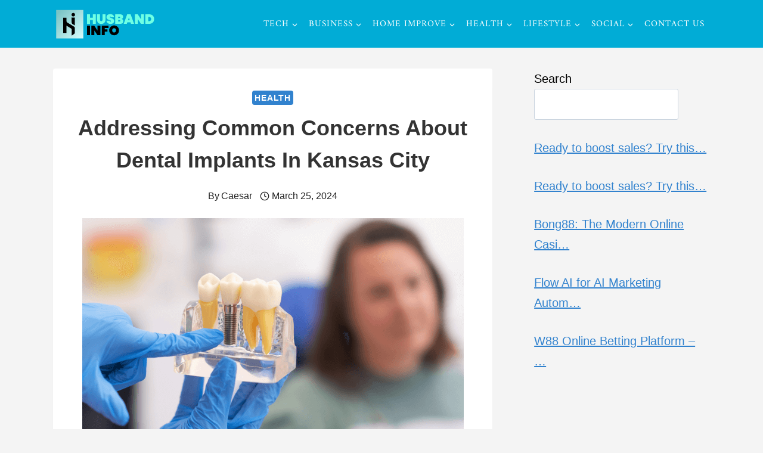

--- FILE ---
content_type: text/html; charset=UTF-8
request_url: https://husbandinfo.com/addressing-common-concerns-about-dental-implants-in-kansas-city/
body_size: 28220
content:
<!doctype html>
<html lang="en-US" prefix="og: https://ogp.me/ns#" class="no-js" itemtype="https://schema.org/Blog" itemscope>
<head><meta charset="UTF-8"><script type="b4a29bf32c72c2d234efd088-text/javascript">if(navigator.userAgent.match(/MSIE|Internet Explorer/i)||navigator.userAgent.match(/Trident\/7\..*?rv:11/i)){var href=document.location.href;if(!href.match(/[?&]nowprocket/)){if(href.indexOf("?")==-1){if(href.indexOf("#")==-1){document.location.href=href+"?nowprocket=1"}else{document.location.href=href.replace("#","?nowprocket=1#")}}else{if(href.indexOf("#")==-1){document.location.href=href+"&nowprocket=1"}else{document.location.href=href.replace("#","&nowprocket=1#")}}}}</script><script type="b4a29bf32c72c2d234efd088-text/javascript">class RocketLazyLoadScripts{constructor(){this.triggerEvents=["keydown","mousedown","mousemove","touchmove","touchstart","touchend","wheel"],this.userEventHandler=this._triggerListener.bind(this),this.touchStartHandler=this._onTouchStart.bind(this),this.touchMoveHandler=this._onTouchMove.bind(this),this.touchEndHandler=this._onTouchEnd.bind(this),this.clickHandler=this._onClick.bind(this),this.interceptedClicks=[],window.addEventListener("pageshow",t=>{this.persisted=t.persisted}),window.addEventListener("DOMContentLoaded",()=>{this._preconnect3rdParties()}),this.delayedScripts={normal:[],async:[],defer:[]},this.trash=[],this.allJQueries=[]}_addUserInteractionListener(t){if(document.hidden){t._triggerListener();return}this.triggerEvents.forEach(e=>window.addEventListener(e,t.userEventHandler,{passive:!0})),window.addEventListener("touchstart",t.touchStartHandler,{passive:!0}),window.addEventListener("mousedown",t.touchStartHandler),document.addEventListener("visibilitychange",t.userEventHandler)}_removeUserInteractionListener(){this.triggerEvents.forEach(t=>window.removeEventListener(t,this.userEventHandler,{passive:!0})),document.removeEventListener("visibilitychange",this.userEventHandler)}_onTouchStart(t){"HTML"!==t.target.tagName&&(window.addEventListener("touchend",this.touchEndHandler),window.addEventListener("mouseup",this.touchEndHandler),window.addEventListener("touchmove",this.touchMoveHandler,{passive:!0}),window.addEventListener("mousemove",this.touchMoveHandler),t.target.addEventListener("click",this.clickHandler),this._renameDOMAttribute(t.target,"onclick","rocket-onclick"),this._pendingClickStarted())}_onTouchMove(t){window.removeEventListener("touchend",this.touchEndHandler),window.removeEventListener("mouseup",this.touchEndHandler),window.removeEventListener("touchmove",this.touchMoveHandler,{passive:!0}),window.removeEventListener("mousemove",this.touchMoveHandler),t.target.removeEventListener("click",this.clickHandler),this._renameDOMAttribute(t.target,"rocket-onclick","onclick"),this._pendingClickFinished()}_onTouchEnd(t){window.removeEventListener("touchend",this.touchEndHandler),window.removeEventListener("mouseup",this.touchEndHandler),window.removeEventListener("touchmove",this.touchMoveHandler,{passive:!0}),window.removeEventListener("mousemove",this.touchMoveHandler)}_onClick(t){t.target.removeEventListener("click",this.clickHandler),this._renameDOMAttribute(t.target,"rocket-onclick","onclick"),this.interceptedClicks.push(t),t.preventDefault(),t.stopPropagation(),t.stopImmediatePropagation(),this._pendingClickFinished()}_replayClicks(){window.removeEventListener("touchstart",this.touchStartHandler,{passive:!0}),window.removeEventListener("mousedown",this.touchStartHandler),this.interceptedClicks.forEach(t=>{t.target.dispatchEvent(new MouseEvent("click",{view:t.view,bubbles:!0,cancelable:!0}))})}_waitForPendingClicks(){return new Promise(t=>{this._isClickPending?this._pendingClickFinished=t:t()})}_pendingClickStarted(){this._isClickPending=!0}_pendingClickFinished(){this._isClickPending=!1}_renameDOMAttribute(t,e,r){t.hasAttribute&&t.hasAttribute(e)&&(event.target.setAttribute(r,event.target.getAttribute(e)),event.target.removeAttribute(e))}_triggerListener(){this._removeUserInteractionListener(this),"loading"===document.readyState?document.addEventListener("DOMContentLoaded",this._loadEverythingNow.bind(this)):this._loadEverythingNow()}_preconnect3rdParties(){let t=[];document.querySelectorAll("script[type=rocketlazyloadscript]").forEach(e=>{if(e.hasAttribute("src")){let r=new URL(e.src).origin;r!==location.origin&&t.push({src:r,crossOrigin:e.crossOrigin||"module"===e.getAttribute("data-rocket-type")})}}),t=[...new Map(t.map(t=>[JSON.stringify(t),t])).values()],this._batchInjectResourceHints(t,"preconnect")}async _loadEverythingNow(){this.lastBreath=Date.now(),this._delayEventListeners(this),this._delayJQueryReady(this),this._handleDocumentWrite(),this._registerAllDelayedScripts(),this._preloadAllScripts(),await this._loadScriptsFromList(this.delayedScripts.normal),await this._loadScriptsFromList(this.delayedScripts.defer),await this._loadScriptsFromList(this.delayedScripts.async);try{await this._triggerDOMContentLoaded(),await this._triggerWindowLoad()}catch(t){console.error(t)}window.dispatchEvent(new Event("rocket-allScriptsLoaded")),this._waitForPendingClicks().then(()=>{this._replayClicks()}),this._emptyTrash()}_registerAllDelayedScripts(){document.querySelectorAll("script[type=rocketlazyloadscript]").forEach(t=>{t.hasAttribute("data-rocket-src")?t.hasAttribute("async")&&!1!==t.async?this.delayedScripts.async.push(t):t.hasAttribute("defer")&&!1!==t.defer||"module"===t.getAttribute("data-rocket-type")?this.delayedScripts.defer.push(t):this.delayedScripts.normal.push(t):this.delayedScripts.normal.push(t)})}async _transformScript(t){return new Promise((await this._littleBreath(),navigator.userAgent.indexOf("Firefox/")>0||""===navigator.vendor)?e=>{let r=document.createElement("script");[...t.attributes].forEach(t=>{let e=t.nodeName;"type"!==e&&("data-rocket-type"===e&&(e="type"),"data-rocket-src"===e&&(e="src"),r.setAttribute(e,t.nodeValue))}),t.text&&(r.text=t.text),r.hasAttribute("src")?(r.addEventListener("load",e),r.addEventListener("error",e)):(r.text=t.text,e());try{t.parentNode.replaceChild(r,t)}catch(i){e()}}:async e=>{function r(){t.setAttribute("data-rocket-status","failed"),e()}try{let i=t.getAttribute("data-rocket-type"),n=t.getAttribute("data-rocket-src");t.text,i?(t.type=i,t.removeAttribute("data-rocket-type")):t.removeAttribute("type"),t.addEventListener("load",function r(){t.setAttribute("data-rocket-status","executed"),e()}),t.addEventListener("error",r),n?(t.removeAttribute("data-rocket-src"),t.src=n):t.src="data:text/javascript;base64,"+window.btoa(unescape(encodeURIComponent(t.text)))}catch(s){r()}})}async _loadScriptsFromList(t){let e=t.shift();return e&&e.isConnected?(await this._transformScript(e),this._loadScriptsFromList(t)):Promise.resolve()}_preloadAllScripts(){this._batchInjectResourceHints([...this.delayedScripts.normal,...this.delayedScripts.defer,...this.delayedScripts.async],"preload")}_batchInjectResourceHints(t,e){var r=document.createDocumentFragment();t.forEach(t=>{let i=t.getAttribute&&t.getAttribute("data-rocket-src")||t.src;if(i){let n=document.createElement("link");n.href=i,n.rel=e,"preconnect"!==e&&(n.as="script"),t.getAttribute&&"module"===t.getAttribute("data-rocket-type")&&(n.crossOrigin=!0),t.crossOrigin&&(n.crossOrigin=t.crossOrigin),t.integrity&&(n.integrity=t.integrity),r.appendChild(n),this.trash.push(n)}}),document.head.appendChild(r)}_delayEventListeners(t){let e={};function r(t,r){!function t(r){!e[r]&&(e[r]={originalFunctions:{add:r.addEventListener,remove:r.removeEventListener},eventsToRewrite:[]},r.addEventListener=function(){arguments[0]=i(arguments[0]),e[r].originalFunctions.add.apply(r,arguments)},r.removeEventListener=function(){arguments[0]=i(arguments[0]),e[r].originalFunctions.remove.apply(r,arguments)});function i(t){return e[r].eventsToRewrite.indexOf(t)>=0?"rocket-"+t:t}}(t),e[t].eventsToRewrite.push(r)}function i(t,e){let r=t[e];Object.defineProperty(t,e,{get:()=>r||function(){},set(i){t["rocket"+e]=r=i}})}r(document,"DOMContentLoaded"),r(window,"DOMContentLoaded"),r(window,"load"),r(window,"pageshow"),r(document,"readystatechange"),i(document,"onreadystatechange"),i(window,"onload"),i(window,"onpageshow")}_delayJQueryReady(t){let e;function r(r){if(r&&r.fn&&!t.allJQueries.includes(r)){r.fn.ready=r.fn.init.prototype.ready=function(e){return t.domReadyFired?e.bind(document)(r):document.addEventListener("rocket-DOMContentLoaded",()=>e.bind(document)(r)),r([])};let i=r.fn.on;r.fn.on=r.fn.init.prototype.on=function(){if(this[0]===window){function t(t){return t.split(" ").map(t=>"load"===t||0===t.indexOf("load.")?"rocket-jquery-load":t).join(" ")}"string"==typeof arguments[0]||arguments[0]instanceof String?arguments[0]=t(arguments[0]):"object"==typeof arguments[0]&&Object.keys(arguments[0]).forEach(e=>{delete Object.assign(arguments[0],{[t(e)]:arguments[0][e]})[e]})}return i.apply(this,arguments),this},t.allJQueries.push(r)}e=r}r(window.jQuery),Object.defineProperty(window,"jQuery",{get:()=>e,set(t){r(t)}})}async _triggerDOMContentLoaded(){this.domReadyFired=!0,await this._littleBreath(),document.dispatchEvent(new Event("rocket-DOMContentLoaded")),await this._littleBreath(),window.dispatchEvent(new Event("rocket-DOMContentLoaded")),await this._littleBreath(),document.dispatchEvent(new Event("rocket-readystatechange")),await this._littleBreath(),document.rocketonreadystatechange&&document.rocketonreadystatechange()}async _triggerWindowLoad(){await this._littleBreath(),window.dispatchEvent(new Event("rocket-load")),await this._littleBreath(),window.rocketonload&&window.rocketonload(),await this._littleBreath(),this.allJQueries.forEach(t=>t(window).trigger("rocket-jquery-load")),await this._littleBreath();let t=new Event("rocket-pageshow");t.persisted=this.persisted,window.dispatchEvent(t),await this._littleBreath(),window.rocketonpageshow&&window.rocketonpageshow({persisted:this.persisted})}_handleDocumentWrite(){let t=new Map;document.write=document.writeln=function(e){let r=document.currentScript;r||console.error("WPRocket unable to document.write this: "+e);let i=document.createRange(),n=r.parentElement,s=t.get(r);void 0===s&&(s=r.nextSibling,t.set(r,s));let a=document.createDocumentFragment();i.setStart(a,0),a.appendChild(i.createContextualFragment(e)),n.insertBefore(a,s)}}async _littleBreath(){Date.now()-this.lastBreath>45&&(await this._requestAnimFrame(),this.lastBreath=Date.now())}async _requestAnimFrame(){return document.hidden?new Promise(t=>setTimeout(t)):new Promise(t=>requestAnimationFrame(t))}_emptyTrash(){this.trash.forEach(t=>t.remove())}static run(){let t=new RocketLazyLoadScripts;t._addUserInteractionListener(t)}}RocketLazyLoadScripts.run();</script>
	
	<meta name="viewport" content="width=device-width, initial-scale=1, minimum-scale=1">
	
<!-- Search Engine Optimization by Rank Math - https://rankmath.com/ -->
<title>Addressing Common Concerns About Dental Implants In Kansas City - Husband Info</title>
<meta name="description" content="Kansas City boasts a wide range of dentists specializing in dental implants, offering residents access to advanced restoration techniques. This city&#039;s"/>
<meta name="robots" content="index, follow, max-snippet:-1, max-video-preview:-1, max-image-preview:large"/>
<link rel="canonical" href="https://husbandinfo.com/addressing-common-concerns-about-dental-implants-in-kansas-city/" />
<meta property="og:locale" content="en_US" />
<meta property="og:type" content="article" />
<meta property="og:title" content="Addressing Common Concerns About Dental Implants In Kansas City - Husband Info" />
<meta property="og:description" content="Kansas City boasts a wide range of dentists specializing in dental implants, offering residents access to advanced restoration techniques. This city&#039;s" />
<meta property="og:url" content="https://husbandinfo.com/addressing-common-concerns-about-dental-implants-in-kansas-city/" />
<meta property="og:site_name" content="Husband Info" />
<meta property="article:section" content="Health" />
<meta property="og:updated_time" content="2024-03-25T06:51:39+00:00" />
<meta property="og:image" content="https://husbandinfo.com/wp-content/uploads/2024/03/Dental-Implants-In-Kansas-City.png" />
<meta property="og:image:secure_url" content="https://husbandinfo.com/wp-content/uploads/2024/03/Dental-Implants-In-Kansas-City.png" />
<meta property="og:image:width" content="640" />
<meta property="og:image:height" content="360" />
<meta property="og:image:alt" content="Dental Implants In Kansas City" />
<meta property="og:image:type" content="image/png" />
<meta property="article:published_time" content="2024-03-25T06:51:33+00:00" />
<meta property="article:modified_time" content="2024-03-25T06:51:39+00:00" />
<meta name="twitter:card" content="summary_large_image" />
<meta name="twitter:title" content="Addressing Common Concerns About Dental Implants In Kansas City - Husband Info" />
<meta name="twitter:description" content="Kansas City boasts a wide range of dentists specializing in dental implants, offering residents access to advanced restoration techniques. This city&#039;s" />
<meta name="twitter:image" content="https://husbandinfo.com/wp-content/uploads/2024/03/Dental-Implants-In-Kansas-City.png" />
<meta name="twitter:label1" content="Written by" />
<meta name="twitter:data1" content="Caesar" />
<meta name="twitter:label2" content="Time to read" />
<meta name="twitter:data2" content="3 minutes" />
<script type="application/ld+json" class="rank-math-schema">{"@context":"https://schema.org","@graph":[{"@type":["Person","Organization"],"@id":"https://husbandinfo.com/#person","name":"Husband Info","logo":{"@type":"ImageObject","@id":"https://husbandinfo.com/#logo","url":"https://husbandinfo.com/wp-content/uploads/2023/05/Husband-Info-Logo.png","contentUrl":"https://husbandinfo.com/wp-content/uploads/2023/05/Husband-Info-Logo.png","caption":"Husband Info","inLanguage":"en-US","width":"180","height":"61"},"image":{"@type":"ImageObject","@id":"https://husbandinfo.com/#logo","url":"https://husbandinfo.com/wp-content/uploads/2023/05/Husband-Info-Logo.png","contentUrl":"https://husbandinfo.com/wp-content/uploads/2023/05/Husband-Info-Logo.png","caption":"Husband Info","inLanguage":"en-US","width":"180","height":"61"}},{"@type":"WebSite","@id":"https://husbandinfo.com/#website","url":"https://husbandinfo.com","name":"Husband Info","publisher":{"@id":"https://husbandinfo.com/#person"},"inLanguage":"en-US"},{"@type":"ImageObject","@id":"https://husbandinfo.com/wp-content/uploads/2024/03/Dental-Implants-In-Kansas-City.png","url":"https://husbandinfo.com/wp-content/uploads/2024/03/Dental-Implants-In-Kansas-City.png","width":"640","height":"360","caption":"Dental Implants In Kansas City","inLanguage":"en-US"},{"@type":"WebPage","@id":"https://husbandinfo.com/addressing-common-concerns-about-dental-implants-in-kansas-city/#webpage","url":"https://husbandinfo.com/addressing-common-concerns-about-dental-implants-in-kansas-city/","name":"Addressing Common Concerns About Dental Implants In Kansas City - Husband Info","datePublished":"2024-03-25T06:51:33+00:00","dateModified":"2024-03-25T06:51:39+00:00","isPartOf":{"@id":"https://husbandinfo.com/#website"},"primaryImageOfPage":{"@id":"https://husbandinfo.com/wp-content/uploads/2024/03/Dental-Implants-In-Kansas-City.png"},"inLanguage":"en-US"},{"@type":"Person","@id":"https://husbandinfo.com/author/caesar/","name":"Caesar","url":"https://husbandinfo.com/author/caesar/","image":{"@type":"ImageObject","@id":"https://secure.gravatar.com/avatar/18b9404c83f8983557ed2b126222e33e8772802083757d81b8deb4af19771fd3?s=96&amp;d=mm&amp;r=g","url":"https://secure.gravatar.com/avatar/18b9404c83f8983557ed2b126222e33e8772802083757d81b8deb4af19771fd3?s=96&amp;d=mm&amp;r=g","caption":"Caesar","inLanguage":"en-US"}},{"@type":"BlogPosting","headline":"Addressing Common Concerns About Dental Implants In Kansas City - Husband Info","datePublished":"2024-03-25T06:51:33+00:00","dateModified":"2024-03-25T06:51:39+00:00","articleSection":"Health","author":{"@id":"https://husbandinfo.com/author/caesar/","name":"Caesar"},"publisher":{"@id":"https://husbandinfo.com/#person"},"description":"Kansas City boasts a wide range of dentists specializing in dental implants, offering residents access to advanced restoration techniques. This city&#039;s","name":"Addressing Common Concerns About Dental Implants In Kansas City - Husband Info","@id":"https://husbandinfo.com/addressing-common-concerns-about-dental-implants-in-kansas-city/#richSnippet","isPartOf":{"@id":"https://husbandinfo.com/addressing-common-concerns-about-dental-implants-in-kansas-city/#webpage"},"image":{"@id":"https://husbandinfo.com/wp-content/uploads/2024/03/Dental-Implants-In-Kansas-City.png"},"inLanguage":"en-US","mainEntityOfPage":{"@id":"https://husbandinfo.com/addressing-common-concerns-about-dental-implants-in-kansas-city/#webpage"}}]}</script>
<!-- /Rank Math WordPress SEO plugin -->

<link rel="alternate" type="application/rss+xml" title="Husband Info &raquo; Feed" href="https://husbandinfo.com/feed/" />
<link rel="alternate" type="application/rss+xml" title="Husband Info &raquo; Comments Feed" href="https://husbandinfo.com/comments/feed/" />
			<script type="rocketlazyloadscript">document.documentElement.classList.remove( 'no-js' );</script>
			<link rel="alternate" title="oEmbed (JSON)" type="application/json+oembed" href="https://husbandinfo.com/wp-json/oembed/1.0/embed?url=https%3A%2F%2Fhusbandinfo.com%2Faddressing-common-concerns-about-dental-implants-in-kansas-city%2F" />
<link rel="alternate" title="oEmbed (XML)" type="text/xml+oembed" href="https://husbandinfo.com/wp-json/oembed/1.0/embed?url=https%3A%2F%2Fhusbandinfo.com%2Faddressing-common-concerns-about-dental-implants-in-kansas-city%2F&#038;format=xml" />
<style id='wp-img-auto-sizes-contain-inline-css'>
img:is([sizes=auto i],[sizes^="auto," i]){contain-intrinsic-size:3000px 1500px}
/*# sourceURL=wp-img-auto-sizes-contain-inline-css */
</style>
<style id='wp-emoji-styles-inline-css'>

	img.wp-smiley, img.emoji {
		display: inline !important;
		border: none !important;
		box-shadow: none !important;
		height: 1em !important;
		width: 1em !important;
		margin: 0 0.07em !important;
		vertical-align: -0.1em !important;
		background: none !important;
		padding: 0 !important;
	}
/*# sourceURL=wp-emoji-styles-inline-css */
</style>
<style id='wp-block-library-inline-css'>
:root{--wp-block-synced-color:#7a00df;--wp-block-synced-color--rgb:122,0,223;--wp-bound-block-color:var(--wp-block-synced-color);--wp-editor-canvas-background:#ddd;--wp-admin-theme-color:#007cba;--wp-admin-theme-color--rgb:0,124,186;--wp-admin-theme-color-darker-10:#006ba1;--wp-admin-theme-color-darker-10--rgb:0,107,160.5;--wp-admin-theme-color-darker-20:#005a87;--wp-admin-theme-color-darker-20--rgb:0,90,135;--wp-admin-border-width-focus:2px}@media (min-resolution:192dpi){:root{--wp-admin-border-width-focus:1.5px}}.wp-element-button{cursor:pointer}:root .has-very-light-gray-background-color{background-color:#eee}:root .has-very-dark-gray-background-color{background-color:#313131}:root .has-very-light-gray-color{color:#eee}:root .has-very-dark-gray-color{color:#313131}:root .has-vivid-green-cyan-to-vivid-cyan-blue-gradient-background{background:linear-gradient(135deg,#00d084,#0693e3)}:root .has-purple-crush-gradient-background{background:linear-gradient(135deg,#34e2e4,#4721fb 50%,#ab1dfe)}:root .has-hazy-dawn-gradient-background{background:linear-gradient(135deg,#faaca8,#dad0ec)}:root .has-subdued-olive-gradient-background{background:linear-gradient(135deg,#fafae1,#67a671)}:root .has-atomic-cream-gradient-background{background:linear-gradient(135deg,#fdd79a,#004a59)}:root .has-nightshade-gradient-background{background:linear-gradient(135deg,#330968,#31cdcf)}:root .has-midnight-gradient-background{background:linear-gradient(135deg,#020381,#2874fc)}:root{--wp--preset--font-size--normal:16px;--wp--preset--font-size--huge:42px}.has-regular-font-size{font-size:1em}.has-larger-font-size{font-size:2.625em}.has-normal-font-size{font-size:var(--wp--preset--font-size--normal)}.has-huge-font-size{font-size:var(--wp--preset--font-size--huge)}.has-text-align-center{text-align:center}.has-text-align-left{text-align:left}.has-text-align-right{text-align:right}.has-fit-text{white-space:nowrap!important}#end-resizable-editor-section{display:none}.aligncenter{clear:both}.items-justified-left{justify-content:flex-start}.items-justified-center{justify-content:center}.items-justified-right{justify-content:flex-end}.items-justified-space-between{justify-content:space-between}.screen-reader-text{border:0;clip-path:inset(50%);height:1px;margin:-1px;overflow:hidden;padding:0;position:absolute;width:1px;word-wrap:normal!important}.screen-reader-text:focus{background-color:#ddd;clip-path:none;color:#444;display:block;font-size:1em;height:auto;left:5px;line-height:normal;padding:15px 23px 14px;text-decoration:none;top:5px;width:auto;z-index:100000}html :where(.has-border-color){border-style:solid}html :where([style*=border-top-color]){border-top-style:solid}html :where([style*=border-right-color]){border-right-style:solid}html :where([style*=border-bottom-color]){border-bottom-style:solid}html :where([style*=border-left-color]){border-left-style:solid}html :where([style*=border-width]){border-style:solid}html :where([style*=border-top-width]){border-top-style:solid}html :where([style*=border-right-width]){border-right-style:solid}html :where([style*=border-bottom-width]){border-bottom-style:solid}html :where([style*=border-left-width]){border-left-style:solid}html :where(img[class*=wp-image-]){height:auto;max-width:100%}:where(figure){margin:0 0 1em}html :where(.is-position-sticky){--wp-admin--admin-bar--position-offset:var(--wp-admin--admin-bar--height,0px)}@media screen and (max-width:600px){html :where(.is-position-sticky){--wp-admin--admin-bar--position-offset:0px}}

/*# sourceURL=wp-block-library-inline-css */
</style><style id='wp-block-heading-inline-css'>
h1:where(.wp-block-heading).has-background,h2:where(.wp-block-heading).has-background,h3:where(.wp-block-heading).has-background,h4:where(.wp-block-heading).has-background,h5:where(.wp-block-heading).has-background,h6:where(.wp-block-heading).has-background{padding:1.25em 2.375em}h1.has-text-align-left[style*=writing-mode]:where([style*=vertical-lr]),h1.has-text-align-right[style*=writing-mode]:where([style*=vertical-rl]),h2.has-text-align-left[style*=writing-mode]:where([style*=vertical-lr]),h2.has-text-align-right[style*=writing-mode]:where([style*=vertical-rl]),h3.has-text-align-left[style*=writing-mode]:where([style*=vertical-lr]),h3.has-text-align-right[style*=writing-mode]:where([style*=vertical-rl]),h4.has-text-align-left[style*=writing-mode]:where([style*=vertical-lr]),h4.has-text-align-right[style*=writing-mode]:where([style*=vertical-rl]),h5.has-text-align-left[style*=writing-mode]:where([style*=vertical-lr]),h5.has-text-align-right[style*=writing-mode]:where([style*=vertical-rl]),h6.has-text-align-left[style*=writing-mode]:where([style*=vertical-lr]),h6.has-text-align-right[style*=writing-mode]:where([style*=vertical-rl]){rotate:180deg}
/*# sourceURL=https://husbandinfo.com/wp-includes/blocks/heading/style.min.css */
</style>
<style id='wp-block-search-inline-css'>
.wp-block-search__button{margin-left:10px;word-break:normal}.wp-block-search__button.has-icon{line-height:0}.wp-block-search__button svg{height:1.25em;min-height:24px;min-width:24px;width:1.25em;fill:currentColor;vertical-align:text-bottom}:where(.wp-block-search__button){border:1px solid #ccc;padding:6px 10px}.wp-block-search__inside-wrapper{display:flex;flex:auto;flex-wrap:nowrap;max-width:100%}.wp-block-search__label{width:100%}.wp-block-search.wp-block-search__button-only .wp-block-search__button{box-sizing:border-box;display:flex;flex-shrink:0;justify-content:center;margin-left:0;max-width:100%}.wp-block-search.wp-block-search__button-only .wp-block-search__inside-wrapper{min-width:0!important;transition-property:width}.wp-block-search.wp-block-search__button-only .wp-block-search__input{flex-basis:100%;transition-duration:.3s}.wp-block-search.wp-block-search__button-only.wp-block-search__searchfield-hidden,.wp-block-search.wp-block-search__button-only.wp-block-search__searchfield-hidden .wp-block-search__inside-wrapper{overflow:hidden}.wp-block-search.wp-block-search__button-only.wp-block-search__searchfield-hidden .wp-block-search__input{border-left-width:0!important;border-right-width:0!important;flex-basis:0;flex-grow:0;margin:0;min-width:0!important;padding-left:0!important;padding-right:0!important;width:0!important}:where(.wp-block-search__input){appearance:none;border:1px solid #949494;flex-grow:1;font-family:inherit;font-size:inherit;font-style:inherit;font-weight:inherit;letter-spacing:inherit;line-height:inherit;margin-left:0;margin-right:0;min-width:3rem;padding:8px;text-decoration:unset!important;text-transform:inherit}:where(.wp-block-search__button-inside .wp-block-search__inside-wrapper){background-color:#fff;border:1px solid #949494;box-sizing:border-box;padding:4px}:where(.wp-block-search__button-inside .wp-block-search__inside-wrapper) .wp-block-search__input{border:none;border-radius:0;padding:0 4px}:where(.wp-block-search__button-inside .wp-block-search__inside-wrapper) .wp-block-search__input:focus{outline:none}:where(.wp-block-search__button-inside .wp-block-search__inside-wrapper) :where(.wp-block-search__button){padding:4px 8px}.wp-block-search.aligncenter .wp-block-search__inside-wrapper{margin:auto}.wp-block[data-align=right] .wp-block-search.wp-block-search__button-only .wp-block-search__inside-wrapper{float:right}
/*# sourceURL=https://husbandinfo.com/wp-includes/blocks/search/style.min.css */
</style>
<style id='wp-block-paragraph-inline-css'>
.is-small-text{font-size:.875em}.is-regular-text{font-size:1em}.is-large-text{font-size:2.25em}.is-larger-text{font-size:3em}.has-drop-cap:not(:focus):first-letter{float:left;font-size:8.4em;font-style:normal;font-weight:100;line-height:.68;margin:.05em .1em 0 0;text-transform:uppercase}body.rtl .has-drop-cap:not(:focus):first-letter{float:none;margin-left:.1em}p.has-drop-cap.has-background{overflow:hidden}:root :where(p.has-background){padding:1.25em 2.375em}:where(p.has-text-color:not(.has-link-color)) a{color:inherit}p.has-text-align-left[style*="writing-mode:vertical-lr"],p.has-text-align-right[style*="writing-mode:vertical-rl"]{rotate:180deg}
/*# sourceURL=https://husbandinfo.com/wp-includes/blocks/paragraph/style.min.css */
</style>
<style id='global-styles-inline-css'>
:root{--wp--preset--aspect-ratio--square: 1;--wp--preset--aspect-ratio--4-3: 4/3;--wp--preset--aspect-ratio--3-4: 3/4;--wp--preset--aspect-ratio--3-2: 3/2;--wp--preset--aspect-ratio--2-3: 2/3;--wp--preset--aspect-ratio--16-9: 16/9;--wp--preset--aspect-ratio--9-16: 9/16;--wp--preset--color--black: #000000;--wp--preset--color--cyan-bluish-gray: #abb8c3;--wp--preset--color--white: #ffffff;--wp--preset--color--pale-pink: #f78da7;--wp--preset--color--vivid-red: #cf2e2e;--wp--preset--color--luminous-vivid-orange: #ff6900;--wp--preset--color--luminous-vivid-amber: #fcb900;--wp--preset--color--light-green-cyan: #7bdcb5;--wp--preset--color--vivid-green-cyan: #00d084;--wp--preset--color--pale-cyan-blue: #8ed1fc;--wp--preset--color--vivid-cyan-blue: #0693e3;--wp--preset--color--vivid-purple: #9b51e0;--wp--preset--color--theme-palette-1: var(--global-palette1);--wp--preset--color--theme-palette-2: var(--global-palette2);--wp--preset--color--theme-palette-3: var(--global-palette3);--wp--preset--color--theme-palette-4: var(--global-palette4);--wp--preset--color--theme-palette-5: var(--global-palette5);--wp--preset--color--theme-palette-6: var(--global-palette6);--wp--preset--color--theme-palette-7: var(--global-palette7);--wp--preset--color--theme-palette-8: var(--global-palette8);--wp--preset--color--theme-palette-9: var(--global-palette9);--wp--preset--gradient--vivid-cyan-blue-to-vivid-purple: linear-gradient(135deg,rgb(6,147,227) 0%,rgb(155,81,224) 100%);--wp--preset--gradient--light-green-cyan-to-vivid-green-cyan: linear-gradient(135deg,rgb(122,220,180) 0%,rgb(0,208,130) 100%);--wp--preset--gradient--luminous-vivid-amber-to-luminous-vivid-orange: linear-gradient(135deg,rgb(252,185,0) 0%,rgb(255,105,0) 100%);--wp--preset--gradient--luminous-vivid-orange-to-vivid-red: linear-gradient(135deg,rgb(255,105,0) 0%,rgb(207,46,46) 100%);--wp--preset--gradient--very-light-gray-to-cyan-bluish-gray: linear-gradient(135deg,rgb(238,238,238) 0%,rgb(169,184,195) 100%);--wp--preset--gradient--cool-to-warm-spectrum: linear-gradient(135deg,rgb(74,234,220) 0%,rgb(151,120,209) 20%,rgb(207,42,186) 40%,rgb(238,44,130) 60%,rgb(251,105,98) 80%,rgb(254,248,76) 100%);--wp--preset--gradient--blush-light-purple: linear-gradient(135deg,rgb(255,206,236) 0%,rgb(152,150,240) 100%);--wp--preset--gradient--blush-bordeaux: linear-gradient(135deg,rgb(254,205,165) 0%,rgb(254,45,45) 50%,rgb(107,0,62) 100%);--wp--preset--gradient--luminous-dusk: linear-gradient(135deg,rgb(255,203,112) 0%,rgb(199,81,192) 50%,rgb(65,88,208) 100%);--wp--preset--gradient--pale-ocean: linear-gradient(135deg,rgb(255,245,203) 0%,rgb(182,227,212) 50%,rgb(51,167,181) 100%);--wp--preset--gradient--electric-grass: linear-gradient(135deg,rgb(202,248,128) 0%,rgb(113,206,126) 100%);--wp--preset--gradient--midnight: linear-gradient(135deg,rgb(2,3,129) 0%,rgb(40,116,252) 100%);--wp--preset--font-size--small: var(--global-font-size-small);--wp--preset--font-size--medium: var(--global-font-size-medium);--wp--preset--font-size--large: var(--global-font-size-large);--wp--preset--font-size--x-large: 42px;--wp--preset--font-size--larger: var(--global-font-size-larger);--wp--preset--font-size--xxlarge: var(--global-font-size-xxlarge);--wp--preset--spacing--20: 0.44rem;--wp--preset--spacing--30: 0.67rem;--wp--preset--spacing--40: 1rem;--wp--preset--spacing--50: 1.5rem;--wp--preset--spacing--60: 2.25rem;--wp--preset--spacing--70: 3.38rem;--wp--preset--spacing--80: 5.06rem;--wp--preset--shadow--natural: 6px 6px 9px rgba(0, 0, 0, 0.2);--wp--preset--shadow--deep: 12px 12px 50px rgba(0, 0, 0, 0.4);--wp--preset--shadow--sharp: 6px 6px 0px rgba(0, 0, 0, 0.2);--wp--preset--shadow--outlined: 6px 6px 0px -3px rgb(255, 255, 255), 6px 6px rgb(0, 0, 0);--wp--preset--shadow--crisp: 6px 6px 0px rgb(0, 0, 0);}:where(.is-layout-flex){gap: 0.5em;}:where(.is-layout-grid){gap: 0.5em;}body .is-layout-flex{display: flex;}.is-layout-flex{flex-wrap: wrap;align-items: center;}.is-layout-flex > :is(*, div){margin: 0;}body .is-layout-grid{display: grid;}.is-layout-grid > :is(*, div){margin: 0;}:where(.wp-block-columns.is-layout-flex){gap: 2em;}:where(.wp-block-columns.is-layout-grid){gap: 2em;}:where(.wp-block-post-template.is-layout-flex){gap: 1.25em;}:where(.wp-block-post-template.is-layout-grid){gap: 1.25em;}.has-black-color{color: var(--wp--preset--color--black) !important;}.has-cyan-bluish-gray-color{color: var(--wp--preset--color--cyan-bluish-gray) !important;}.has-white-color{color: var(--wp--preset--color--white) !important;}.has-pale-pink-color{color: var(--wp--preset--color--pale-pink) !important;}.has-vivid-red-color{color: var(--wp--preset--color--vivid-red) !important;}.has-luminous-vivid-orange-color{color: var(--wp--preset--color--luminous-vivid-orange) !important;}.has-luminous-vivid-amber-color{color: var(--wp--preset--color--luminous-vivid-amber) !important;}.has-light-green-cyan-color{color: var(--wp--preset--color--light-green-cyan) !important;}.has-vivid-green-cyan-color{color: var(--wp--preset--color--vivid-green-cyan) !important;}.has-pale-cyan-blue-color{color: var(--wp--preset--color--pale-cyan-blue) !important;}.has-vivid-cyan-blue-color{color: var(--wp--preset--color--vivid-cyan-blue) !important;}.has-vivid-purple-color{color: var(--wp--preset--color--vivid-purple) !important;}.has-black-background-color{background-color: var(--wp--preset--color--black) !important;}.has-cyan-bluish-gray-background-color{background-color: var(--wp--preset--color--cyan-bluish-gray) !important;}.has-white-background-color{background-color: var(--wp--preset--color--white) !important;}.has-pale-pink-background-color{background-color: var(--wp--preset--color--pale-pink) !important;}.has-vivid-red-background-color{background-color: var(--wp--preset--color--vivid-red) !important;}.has-luminous-vivid-orange-background-color{background-color: var(--wp--preset--color--luminous-vivid-orange) !important;}.has-luminous-vivid-amber-background-color{background-color: var(--wp--preset--color--luminous-vivid-amber) !important;}.has-light-green-cyan-background-color{background-color: var(--wp--preset--color--light-green-cyan) !important;}.has-vivid-green-cyan-background-color{background-color: var(--wp--preset--color--vivid-green-cyan) !important;}.has-pale-cyan-blue-background-color{background-color: var(--wp--preset--color--pale-cyan-blue) !important;}.has-vivid-cyan-blue-background-color{background-color: var(--wp--preset--color--vivid-cyan-blue) !important;}.has-vivid-purple-background-color{background-color: var(--wp--preset--color--vivid-purple) !important;}.has-black-border-color{border-color: var(--wp--preset--color--black) !important;}.has-cyan-bluish-gray-border-color{border-color: var(--wp--preset--color--cyan-bluish-gray) !important;}.has-white-border-color{border-color: var(--wp--preset--color--white) !important;}.has-pale-pink-border-color{border-color: var(--wp--preset--color--pale-pink) !important;}.has-vivid-red-border-color{border-color: var(--wp--preset--color--vivid-red) !important;}.has-luminous-vivid-orange-border-color{border-color: var(--wp--preset--color--luminous-vivid-orange) !important;}.has-luminous-vivid-amber-border-color{border-color: var(--wp--preset--color--luminous-vivid-amber) !important;}.has-light-green-cyan-border-color{border-color: var(--wp--preset--color--light-green-cyan) !important;}.has-vivid-green-cyan-border-color{border-color: var(--wp--preset--color--vivid-green-cyan) !important;}.has-pale-cyan-blue-border-color{border-color: var(--wp--preset--color--pale-cyan-blue) !important;}.has-vivid-cyan-blue-border-color{border-color: var(--wp--preset--color--vivid-cyan-blue) !important;}.has-vivid-purple-border-color{border-color: var(--wp--preset--color--vivid-purple) !important;}.has-vivid-cyan-blue-to-vivid-purple-gradient-background{background: var(--wp--preset--gradient--vivid-cyan-blue-to-vivid-purple) !important;}.has-light-green-cyan-to-vivid-green-cyan-gradient-background{background: var(--wp--preset--gradient--light-green-cyan-to-vivid-green-cyan) !important;}.has-luminous-vivid-amber-to-luminous-vivid-orange-gradient-background{background: var(--wp--preset--gradient--luminous-vivid-amber-to-luminous-vivid-orange) !important;}.has-luminous-vivid-orange-to-vivid-red-gradient-background{background: var(--wp--preset--gradient--luminous-vivid-orange-to-vivid-red) !important;}.has-very-light-gray-to-cyan-bluish-gray-gradient-background{background: var(--wp--preset--gradient--very-light-gray-to-cyan-bluish-gray) !important;}.has-cool-to-warm-spectrum-gradient-background{background: var(--wp--preset--gradient--cool-to-warm-spectrum) !important;}.has-blush-light-purple-gradient-background{background: var(--wp--preset--gradient--blush-light-purple) !important;}.has-blush-bordeaux-gradient-background{background: var(--wp--preset--gradient--blush-bordeaux) !important;}.has-luminous-dusk-gradient-background{background: var(--wp--preset--gradient--luminous-dusk) !important;}.has-pale-ocean-gradient-background{background: var(--wp--preset--gradient--pale-ocean) !important;}.has-electric-grass-gradient-background{background: var(--wp--preset--gradient--electric-grass) !important;}.has-midnight-gradient-background{background: var(--wp--preset--gradient--midnight) !important;}.has-small-font-size{font-size: var(--wp--preset--font-size--small) !important;}.has-medium-font-size{font-size: var(--wp--preset--font-size--medium) !important;}.has-large-font-size{font-size: var(--wp--preset--font-size--large) !important;}.has-x-large-font-size{font-size: var(--wp--preset--font-size--x-large) !important;}
/*# sourceURL=global-styles-inline-css */
</style>

<style id='classic-theme-styles-inline-css'>
/*! This file is auto-generated */
.wp-block-button__link{color:#fff;background-color:#32373c;border-radius:9999px;box-shadow:none;text-decoration:none;padding:calc(.667em + 2px) calc(1.333em + 2px);font-size:1.125em}.wp-block-file__button{background:#32373c;color:#fff;text-decoration:none}
/*# sourceURL=/wp-includes/css/classic-themes.min.css */
</style>
<link data-minify="1" rel='stylesheet' id='contact-form-7-css' href='https://husbandinfo.com/wp-content/cache/min/1/wp-content/plugins/contact-form-7/includes/css/styles.css?ver=1744359572' media='all' />
<link rel='stylesheet' id='ez-toc-css' href='https://husbandinfo.com/wp-content/plugins/easy-table-of-contents/assets/css/screen.min.css?ver=2.0.80' media='all' />
<style id='ez-toc-inline-css'>
div#ez-toc-container .ez-toc-title {font-size: 130%;}div#ez-toc-container .ez-toc-title {font-weight: 800;}div#ez-toc-container ul li , div#ez-toc-container ul li a {font-size: 100%;}div#ez-toc-container ul li , div#ez-toc-container ul li a {font-weight: 500;}div#ez-toc-container nav ul ul li {font-size: 95%;}div#ez-toc-container {width: 75%;}.ez-toc-box-title {font-weight: bold; margin-bottom: 10px; text-align: center; text-transform: uppercase; letter-spacing: 1px; color: #666; padding-bottom: 5px;position:absolute;top:-4%;left:5%;background-color: inherit;transition: top 0.3s ease;}.ez-toc-box-title.toc-closed {top:-25%;}
.ez-toc-container-direction {direction: ltr;}.ez-toc-counter ul{counter-reset: item ;}.ez-toc-counter nav ul li a::before {content: counters(item, '.', decimal) '. ';display: inline-block;counter-increment: item;flex-grow: 0;flex-shrink: 0;margin-right: .2em; float: left; }.ez-toc-widget-direction {direction: ltr;}.ez-toc-widget-container ul{counter-reset: item ;}.ez-toc-widget-container nav ul li a::before {content: counters(item, '.', decimal) '. ';display: inline-block;counter-increment: item;flex-grow: 0;flex-shrink: 0;margin-right: .2em; float: left; }
/*# sourceURL=ez-toc-inline-css */
</style>
<link rel='stylesheet' id='kadence-global-css' href='https://husbandinfo.com/wp-content/themes/kadence/assets/css/global.min.css?ver=1.3.6' media='all' />
<style id='kadence-global-inline-css'>
/* Kadence Base CSS */
:root{--global-palette1:#2B6CB0;--global-palette2:#215387;--global-palette3:#1A202C;--global-palette4:#2D3748;--global-palette5:#4A5568;--global-palette6:#718096;--global-palette7:#EDF2F7;--global-palette8:#F7FAFC;--global-palette9:#ffffff;--global-palette9rgb:255, 255, 255;--global-palette-highlight:#3182ce;--global-palette-highlight-alt:#2b6cb0;--global-palette-highlight-alt2:var(--global-palette9);--global-palette-btn-bg:#0f0f0f;--global-palette-btn-bg-hover:#2b6cb0;--global-palette-btn:var(--global-palette9);--global-palette-btn-hover:var(--global-palette9);--global-body-font-family:Helvetica, sans-serif;--global-heading-font-family:Helvetica, sans-serif;--global-primary-nav-font-family:Amiri, serif;--global-fallback-font:sans-serif;--global-display-fallback-font:sans-serif;--global-content-width:1150px;--global-content-wide-width:calc(1150px + 230px);--global-content-narrow-width:750px;--global-content-edge-padding:1.5rem;--global-content-boxed-padding:2rem;--global-calc-content-width:calc(1150px - var(--global-content-edge-padding) - var(--global-content-edge-padding) );--wp--style--global--content-size:var(--global-calc-content-width);}.wp-site-blocks{--global-vw:calc( 100vw - ( 0.5 * var(--scrollbar-offset)));}body{background:#f4f4f4;}body, input, select, optgroup, textarea{font-style:normal;font-weight:normal;font-size:20px;line-height:34px;font-family:var(--global-body-font-family);color:#222222;}.content-bg, body.content-style-unboxed .site{background:var(--global-palette9);}h1,h2,h3,h4,h5,h6{font-family:var(--global-heading-font-family);}h1{font-style:normal;font-weight:normal;font-size:36px;line-height:1.5;font-family:Helvetica, sans-serif;color:#333333;}h2{font-style:normal;font-weight:700;font-size:32px;line-height:1.5;color:#333333;}h3{font-style:normal;font-weight:700;font-size:25px;line-height:1.5;font-family:Helvetica, sans-serif;color:var(--global-palette3);}h4{font-weight:700;font-size:22px;line-height:1.5;color:var(--global-palette4);}h5{font-weight:700;font-size:20px;line-height:1.5;color:var(--global-palette4);}h6{font-weight:700;font-size:18px;line-height:1.5;color:var(--global-palette5);}.entry-hero h1{font-style:normal;font-weight:400;font-size:33px;font-family:Helvetica, sans-serif;color:#3182ce;}.entry-hero .kadence-breadcrumbs{max-width:1150px;}.site-container, .site-header-row-layout-contained, .site-footer-row-layout-contained, .entry-hero-layout-contained, .comments-area, .alignfull > .wp-block-cover__inner-container, .alignwide > .wp-block-cover__inner-container{max-width:var(--global-content-width);}.content-width-narrow .content-container.site-container, .content-width-narrow .hero-container.site-container{max-width:var(--global-content-narrow-width);}@media all and (min-width: 1380px){.wp-site-blocks .content-container  .alignwide{margin-left:-115px;margin-right:-115px;width:unset;max-width:unset;}}@media all and (min-width: 1010px){.content-width-narrow .wp-site-blocks .content-container .alignwide{margin-left:-130px;margin-right:-130px;width:unset;max-width:unset;}}.content-style-boxed .wp-site-blocks .entry-content .alignwide{margin-left:calc( -1 * var( --global-content-boxed-padding ) );margin-right:calc( -1 * var( --global-content-boxed-padding ) );}.content-area{margin-top:35px;margin-bottom:35px;}@media all and (max-width: 1024px){.content-area{margin-top:3rem;margin-bottom:3rem;}}@media all and (max-width: 767px){.content-area{margin-top:2rem;margin-bottom:2rem;}}@media all and (max-width: 1024px){:root{--global-content-boxed-padding:2rem;}}@media all and (max-width: 767px){:root{--global-content-boxed-padding:1.5rem;}}.entry-content-wrap{padding:2rem;}@media all and (max-width: 1024px){.entry-content-wrap{padding:2rem;}}@media all and (max-width: 767px){.entry-content-wrap{padding:1.5rem;}}.entry.single-entry{box-shadow:0px 15px 15px -10px rgba(0,0,0,0.05);}.entry.loop-entry{border-radius:3px 3px 3px 3px;overflow:hidden;box-shadow:0px 0px 0px 0px rgba(0,0,0,0.05);}.loop-entry .entry-content-wrap{padding:7px;}@media all and (max-width: 1024px){.loop-entry .entry-content-wrap{padding:2rem;}}@media all and (max-width: 767px){.loop-entry .entry-content-wrap{padding:1.5rem;}}.primary-sidebar.widget-area .widget{margin-bottom:1.5em;font-style:normal;color:#000000;}.primary-sidebar.widget-area .widget-title{font-style:normal;font-weight:700;font-size:18px;line-height:1.5;font-family:Helvetica, sans-serif;color:#000000;}button, .button, .wp-block-button__link, input[type="button"], input[type="reset"], input[type="submit"], .fl-button, .elementor-button-wrapper .elementor-button, .wc-block-components-checkout-place-order-button, .wc-block-cart__submit{box-shadow:0px 0px 0px -7px rgba(0,0,0,0);}button:hover, button:focus, button:active, .button:hover, .button:focus, .button:active, .wp-block-button__link:hover, .wp-block-button__link:focus, .wp-block-button__link:active, input[type="button"]:hover, input[type="button"]:focus, input[type="button"]:active, input[type="reset"]:hover, input[type="reset"]:focus, input[type="reset"]:active, input[type="submit"]:hover, input[type="submit"]:focus, input[type="submit"]:active, .elementor-button-wrapper .elementor-button:hover, .elementor-button-wrapper .elementor-button:focus, .elementor-button-wrapper .elementor-button:active, .wc-block-cart__submit:hover{box-shadow:0px 15px 25px -7px rgba(0,0,0,0.1);}.kb-button.kb-btn-global-outline.kb-btn-global-inherit{padding-top:calc(px - 2px);padding-right:calc(px - 2px);padding-bottom:calc(px - 2px);padding-left:calc(px - 2px);}@media all and (min-width: 1025px){.transparent-header .entry-hero .entry-hero-container-inner{padding-top:80px;}}@media all and (max-width: 1024px){.mobile-transparent-header .entry-hero .entry-hero-container-inner{padding-top:80px;}}@media all and (max-width: 767px){.mobile-transparent-header .entry-hero .entry-hero-container-inner{padding-top:80px;}}#kt-scroll-up-reader, #kt-scroll-up{border-radius:0px 0px 0px 0px;bottom:18px;font-size:25px;padding:0.4em 0.4em 0.4em 0.4em;}#kt-scroll-up-reader.scroll-up-side-right, #kt-scroll-up.scroll-up-side-right{right:30px;}#kt-scroll-up-reader.scroll-up-side-left, #kt-scroll-up.scroll-up-side-left{left:30px;}.comment-metadata a:not(.comment-edit-link), .comment-body .edit-link:before{display:none;}.wp-site-blocks .post-title h1{font-style:normal;font-weight:700;font-family:Helvetica, sans-serif;}.entry-hero.post-hero-section .entry-header{min-height:200px;}.loop-entry.type-post h2.entry-title{font-style:normal;font-weight:700;font-size:19px;font-family:Helvetica, sans-serif;color:#2b6cb0;}
/* Kadence Header CSS */
@media all and (max-width: 1024px){.mobile-transparent-header #masthead{position:absolute;left:0px;right:0px;z-index:100;}.kadence-scrollbar-fixer.mobile-transparent-header #masthead{right:var(--scrollbar-offset,0);}.mobile-transparent-header #masthead, .mobile-transparent-header .site-top-header-wrap .site-header-row-container-inner, .mobile-transparent-header .site-main-header-wrap .site-header-row-container-inner, .mobile-transparent-header .site-bottom-header-wrap .site-header-row-container-inner{background:transparent;}.site-header-row-tablet-layout-fullwidth, .site-header-row-tablet-layout-standard{padding:0px;}}@media all and (min-width: 1025px){.transparent-header #masthead{position:absolute;left:0px;right:0px;z-index:100;}.transparent-header.kadence-scrollbar-fixer #masthead{right:var(--scrollbar-offset,0);}.transparent-header #masthead, .transparent-header .site-top-header-wrap .site-header-row-container-inner, .transparent-header .site-main-header-wrap .site-header-row-container-inner, .transparent-header .site-bottom-header-wrap .site-header-row-container-inner{background:transparent;}}.site-branding a.brand img{max-width:200px;}.site-branding a.brand img.svg-logo-image{width:200px;}.site-branding{padding:0px 0px 0px 0px;}#masthead, #masthead .kadence-sticky-header.item-is-fixed:not(.item-at-start):not(.site-header-row-container):not(.site-main-header-wrap), #masthead .kadence-sticky-header.item-is-fixed:not(.item-at-start) > .site-header-row-container-inner{background:#000000;}.site-main-header-wrap .site-header-row-container-inner{background:#01acd6;}.site-main-header-inner-wrap{min-height:80px;}.header-navigation[class*="header-navigation-style-underline"] .header-menu-container.primary-menu-container>ul>li>a:after{width:calc( 100% - 1.2em);}.main-navigation .primary-menu-container > ul > li.menu-item > a{padding-left:calc(1.2em / 2);padding-right:calc(1.2em / 2);padding-top:0.6em;padding-bottom:0.6em;color:#ffffff;}.main-navigation .primary-menu-container > ul > li.menu-item .dropdown-nav-special-toggle{right:calc(1.2em / 2);}.main-navigation .primary-menu-container > ul li.menu-item > a{font-style:normal;font-weight:normal;font-size:15px;line-height:15px;letter-spacing:1px;font-family:var(--global-primary-nav-font-family);text-transform:uppercase;}.main-navigation .primary-menu-container > ul > li.menu-item > a:hover{color:#ffffff;}.main-navigation .primary-menu-container > ul > li.menu-item.current-menu-item > a{color:var(--global-palette3);}.header-navigation .header-menu-container ul ul.sub-menu, .header-navigation .header-menu-container ul ul.submenu{background:var(--global-palette3);box-shadow:0px 2px 13px 0px rgba(0,0,0,0.1);}.header-navigation .header-menu-container ul ul li.menu-item, .header-menu-container ul.menu > li.kadence-menu-mega-enabled > ul > li.menu-item > a{border-bottom:1px solid rgba(255,255,255,0.1);}.header-navigation .header-menu-container ul ul li.menu-item > a{width:200px;padding-top:1em;padding-bottom:1em;color:var(--global-palette8);font-size:12px;}.header-navigation .header-menu-container ul ul li.menu-item > a:hover{color:var(--global-palette9);background:var(--global-palette4);}.header-navigation .header-menu-container ul ul li.menu-item.current-menu-item > a{color:var(--global-palette9);background:var(--global-palette4);}.mobile-toggle-open-container .menu-toggle-open, .mobile-toggle-open-container .menu-toggle-open:focus{color:var(--global-palette5);padding:0.4em 0.6em 0.4em 0.6em;font-size:14px;}.mobile-toggle-open-container .menu-toggle-open.menu-toggle-style-bordered{border:1px solid currentColor;}.mobile-toggle-open-container .menu-toggle-open .menu-toggle-icon{font-size:20px;}.mobile-toggle-open-container .menu-toggle-open:hover, .mobile-toggle-open-container .menu-toggle-open:focus-visible{color:var(--global-palette-highlight);}.mobile-navigation ul li{font-size:14px;}.mobile-navigation ul li a{padding-top:1em;padding-bottom:1em;}.mobile-navigation ul li > a, .mobile-navigation ul li.menu-item-has-children > .drawer-nav-drop-wrap{color:var(--global-palette8);}.mobile-navigation ul li.current-menu-item > a, .mobile-navigation ul li.current-menu-item.menu-item-has-children > .drawer-nav-drop-wrap{color:var(--global-palette-highlight);}.mobile-navigation ul li.menu-item-has-children .drawer-nav-drop-wrap, .mobile-navigation ul li:not(.menu-item-has-children) a{border-bottom:1px solid rgba(255,255,255,0.1);}.mobile-navigation:not(.drawer-navigation-parent-toggle-true) ul li.menu-item-has-children .drawer-nav-drop-wrap button{border-left:1px solid rgba(255,255,255,0.1);}#mobile-drawer .drawer-header .drawer-toggle{padding:0.6em 0.15em 0.6em 0.15em;font-size:24px;}
/* Kadence Footer CSS */
.site-bottom-footer-wrap .site-footer-row-container-inner{background:#01acd6;font-style:normal;font-weight:normal;font-size:14px;font-family:Alata, sans-serif;}.site-footer .site-bottom-footer-wrap a:where(:not(.button):not(.wp-block-button__link):not(.wp-element-button)){color:var(--global-palette9);}.site-bottom-footer-inner-wrap{min-height:60px;padding-top:30px;padding-bottom:5px;grid-column-gap:30px;}.site-bottom-footer-inner-wrap .widget{margin-bottom:30px;}.site-bottom-footer-inner-wrap .widget-area .widget-title{font-style:normal;color:var(--global-palette8);}.site-bottom-footer-inner-wrap .site-footer-section:not(:last-child):after{right:calc(-30px / 2);}#colophon .footer-html{font-style:normal;color:var(--global-palette8);}#colophon .site-footer-row-container .site-footer-row .footer-html a{color:var(--global-palette9);}#colophon .footer-navigation .footer-menu-container > ul > li > a{padding-left:calc(1.2em / 2);padding-right:calc(1.2em / 2);padding-top:calc(0.6em / 2);padding-bottom:calc(0.6em / 2);color:var(--global-palette8);}#colophon .footer-navigation .footer-menu-container > ul li a:hover{color:var(--global-palette-highlight);}#colophon .footer-navigation .footer-menu-container > ul li.current-menu-item > a{color:var(--global-palette6);}
/*# sourceURL=kadence-global-inline-css */
</style>
<link rel='stylesheet' id='kadence-header-css' href='https://husbandinfo.com/wp-content/themes/kadence/assets/css/header.min.css?ver=1.3.6' media='all' />
<link rel='stylesheet' id='kadence-content-css' href='https://husbandinfo.com/wp-content/themes/kadence/assets/css/content.min.css?ver=1.3.6' media='all' />
<link rel='stylesheet' id='kadence-sidebar-css' href='https://husbandinfo.com/wp-content/themes/kadence/assets/css/sidebar.min.css?ver=1.3.6' media='all' />
<link rel='stylesheet' id='kadence-related-posts-css' href='https://husbandinfo.com/wp-content/themes/kadence/assets/css/related-posts.min.css?ver=1.3.6' media='all' />
<link rel='stylesheet' id='kad-splide-css' href='https://husbandinfo.com/wp-content/themes/kadence/assets/css/kadence-splide.min.css?ver=1.3.6' media='all' />
<link rel='stylesheet' id='kadence-footer-css' href='https://husbandinfo.com/wp-content/themes/kadence/assets/css/footer.min.css?ver=1.3.6' media='all' />
<link data-minify="1" rel='stylesheet' id='recent-posts-widget-with-thumbnails-public-style-css' href='https://husbandinfo.com/wp-content/cache/min/1/wp-content/plugins/recent-posts-widget-with-thumbnails/public.css?ver=1744359572' media='all' />
<link rel='stylesheet' id='kadence-rankmath-css' href='https://husbandinfo.com/wp-content/themes/kadence/assets/css/rankmath.min.css?ver=1.3.6' media='all' />
<style id='rocket-lazyload-inline-css'>
.rll-youtube-player{position:relative;padding-bottom:56.23%;height:0;overflow:hidden;max-width:100%;}.rll-youtube-player:focus-within{outline: 2px solid currentColor;outline-offset: 5px;}.rll-youtube-player iframe{position:absolute;top:0;left:0;width:100%;height:100%;z-index:100;background:0 0}.rll-youtube-player img{bottom:0;display:block;left:0;margin:auto;max-width:100%;width:100%;position:absolute;right:0;top:0;border:none;height:auto;-webkit-transition:.4s all;-moz-transition:.4s all;transition:.4s all}.rll-youtube-player img:hover{-webkit-filter:brightness(75%)}.rll-youtube-player .play{height:100%;width:100%;left:0;top:0;position:absolute;background:url(https://husbandinfo.com/wp-content/plugins/wp-rocket/assets/img/youtube.png) no-repeat center;background-color: transparent !important;cursor:pointer;border:none;}.wp-embed-responsive .wp-has-aspect-ratio .rll-youtube-player{position:absolute;padding-bottom:0;width:100%;height:100%;top:0;bottom:0;left:0;right:0}
/*# sourceURL=rocket-lazyload-inline-css */
</style>
<script type="rocketlazyloadscript" data-rocket-src="https://husbandinfo.com/wp-includes/js/jquery/jquery.min.js?ver=3.7.1" id="jquery-core-js" defer></script>
<script type="rocketlazyloadscript" data-rocket-src="https://husbandinfo.com/wp-includes/js/jquery/jquery-migrate.min.js?ver=3.4.1" id="jquery-migrate-js" defer></script>
<link rel="https://api.w.org/" href="https://husbandinfo.com/wp-json/" /><link rel="alternate" title="JSON" type="application/json" href="https://husbandinfo.com/wp-json/wp/v2/posts/45195" /><link rel="EditURI" type="application/rsd+xml" title="RSD" href="https://husbandinfo.com/xmlrpc.php?rsd" />
<meta name="generator" content="WordPress 6.9" />
<link rel='shortlink' href='https://husbandinfo.com/?p=45195' />
<meta name="google-site-verification" content="bjBKzwnGB_HltkqUpOXdbYmNsrMzKjkBhRk5whMTy7A" />
<meta name="bm-site-verification" content="2801ae364571fc9e2757254930efbda3061e41e6">
<script type="rocketlazyloadscript" async data-rocket-src="https://pagead2.googlesyndication.com/pagead/js/adsbygoogle.js?client=ca-pub-4807937217485735"
     crossorigin="anonymous"></script>

<meta name="p:domain_verify" content="59628665f59698fa8579ec026e407045"/>
<!-- Google tag (gtag.js) -->
<script type="rocketlazyloadscript" async data-rocket-src="https://www.googletagmanager.com/gtag/js?id=G-B3NNCY43KX"></script>
<script type="rocketlazyloadscript">
  window.dataLayer = window.dataLayer || [];
  function gtag(){dataLayer.push(arguments);}
  gtag('js', new Date());

  gtag('config', 'G-B3NNCY43KX');
</script>

<!-- 425cb586d647e0a241eb82f88b74dafcf87ea220 -->

<script type="rocketlazyloadscript" async data-rocket-src="https://pagead2.googlesyndication.com/pagead/js/adsbygoogle.js?client=ca-pub-4807937217485735"
     crossorigin="anonymous"></script><style type="text/css">@font-face {font-family:Amiri;font-style:normal;font-weight:400;src:url(/cf-fonts/s/amiri/5.0.11/latin-ext/400/normal.woff2);unicode-range:U+0100-02AF,U+0304,U+0308,U+0329,U+1E00-1E9F,U+1EF2-1EFF,U+2020,U+20A0-20AB,U+20AD-20CF,U+2113,U+2C60-2C7F,U+A720-A7FF;font-display:swap;}@font-face {font-family:Amiri;font-style:normal;font-weight:400;src:url(/cf-fonts/s/amiri/5.0.11/arabic/400/normal.woff2);unicode-range:U+0600-06FF,U+0750-077F,U+0870-088E,U+0890-0891,U+0898-08E1,U+08E3-08FF,U+200C-200E,U+2010-2011,U+204F,U+2E41,U+FB50-FDFF,U+FE70-FE74,U+FE76-FEFC;font-display:swap;}@font-face {font-family:Amiri;font-style:normal;font-weight:400;src:url(/cf-fonts/s/amiri/5.0.11/latin/400/normal.woff2);unicode-range:U+0000-00FF,U+0131,U+0152-0153,U+02BB-02BC,U+02C6,U+02DA,U+02DC,U+0304,U+0308,U+0329,U+2000-206F,U+2074,U+20AC,U+2122,U+2191,U+2193,U+2212,U+2215,U+FEFF,U+FFFD;font-display:swap;}@font-face {font-family:Alata;font-style:normal;font-weight:400;src:url(/cf-fonts/s/alata/5.0.11/latin/400/normal.woff2);unicode-range:U+0000-00FF,U+0131,U+0152-0153,U+02BB-02BC,U+02C6,U+02DA,U+02DC,U+0304,U+0308,U+0329,U+2000-206F,U+2074,U+20AC,U+2122,U+2191,U+2193,U+2212,U+2215,U+FEFF,U+FFFD;font-display:swap;}@font-face {font-family:Alata;font-style:normal;font-weight:400;src:url(/cf-fonts/s/alata/5.0.11/latin-ext/400/normal.woff2);unicode-range:U+0100-02AF,U+0304,U+0308,U+0329,U+1E00-1E9F,U+1EF2-1EFF,U+2020,U+20A0-20AB,U+20AD-20CF,U+2113,U+2C60-2C7F,U+A720-A7FF;font-display:swap;}@font-face {font-family:Alata;font-style:normal;font-weight:400;src:url(/cf-fonts/s/alata/5.0.11/vietnamese/400/normal.woff2);unicode-range:U+0102-0103,U+0110-0111,U+0128-0129,U+0168-0169,U+01A0-01A1,U+01AF-01B0,U+0300-0301,U+0303-0304,U+0308-0309,U+0323,U+0329,U+1EA0-1EF9,U+20AB;font-display:swap;}</style>
<link rel="icon" href="https://husbandinfo.com/wp-content/uploads/2023/05/cropped-Husband-Info-Retina-Logo-1-32x32.png" sizes="32x32" />
<link rel="icon" href="https://husbandinfo.com/wp-content/uploads/2023/05/cropped-Husband-Info-Retina-Logo-1-192x192.png" sizes="192x192" />
<link rel="apple-touch-icon" href="https://husbandinfo.com/wp-content/uploads/2023/05/cropped-Husband-Info-Retina-Logo-1-180x180.png" />
<meta name="msapplication-TileImage" content="https://husbandinfo.com/wp-content/uploads/2023/05/cropped-Husband-Info-Retina-Logo-1-270x270.png" />
<noscript><style id="rocket-lazyload-nojs-css">.rll-youtube-player, [data-lazy-src]{display:none !important;}</style></noscript></head>

<body class="wp-singular post-template-default single single-post postid-45195 single-format-standard wp-custom-logo wp-embed-responsive wp-theme-kadence footer-on-bottom hide-focus-outline link-style-standard has-sidebar has-sticky-sidebar-widget content-title-style-normal content-width-normal content-style-boxed content-vertical-padding-show non-transparent-header mobile-non-transparent-header">
<div id="wrapper" class="site wp-site-blocks">
			<a class="skip-link screen-reader-text scroll-ignore" href="#main">Skip to content</a>
		<header id="masthead" class="site-header" role="banner" itemtype="https://schema.org/WPHeader" itemscope>
	<div id="main-header" class="site-header-wrap">
		<div class="site-header-inner-wrap">
			<div class="site-header-upper-wrap">
				<div class="site-header-upper-inner-wrap">
					<div class="site-main-header-wrap site-header-row-container site-header-focus-item site-header-row-layout-standard" data-section="kadence_customizer_header_main">
	<div class="site-header-row-container-inner">
				<div class="site-container">
			<div class="site-main-header-inner-wrap site-header-row site-header-row-has-sides site-header-row-no-center">
									<div class="site-header-main-section-left site-header-section site-header-section-left">
						<div class="site-header-item site-header-focus-item" data-section="title_tagline">
	<div class="site-branding branding-layout-standard site-brand-logo-only"><a class="brand has-logo-image" href="https://husbandinfo.com/" rel="home"><img width="180" height="61" src="data:image/svg+xml,%3Csvg%20xmlns='http://www.w3.org/2000/svg'%20viewBox='0%200%20180%2061'%3E%3C/svg%3E" class="custom-logo" alt="Husband Info" decoding="async" data-lazy-src="https://husbandinfo.com/wp-content/uploads/2023/05/Husband-Info-Logo.png" /><noscript><img width="180" height="61" src="https://husbandinfo.com/wp-content/uploads/2023/05/Husband-Info-Logo.png" class="custom-logo" alt="Husband Info" decoding="async" /></noscript></a></div></div><!-- data-section="title_tagline" -->
					</div>
																	<div class="site-header-main-section-right site-header-section site-header-section-right">
						<div class="site-header-item site-header-focus-item site-header-item-main-navigation header-navigation-layout-stretch-false header-navigation-layout-fill-stretch-false" data-section="kadence_customizer_primary_navigation">
		<nav id="site-navigation" class="main-navigation header-navigation hover-to-open nav--toggle-sub header-navigation-style-standard header-navigation-dropdown-animation-none" role="navigation" aria-label="Primary">
			<div class="primary-menu-container header-menu-container">
	<ul id="primary-menu" class="menu"><li id="menu-item-29742" class="menu-item menu-item-type-taxonomy menu-item-object-category menu-item-has-children menu-item-29742"><a href="https://husbandinfo.com/category/technology/"><span class="nav-drop-title-wrap">Tech<span class="dropdown-nav-toggle"><span class="kadence-svg-iconset svg-baseline"><svg aria-hidden="true" class="kadence-svg-icon kadence-arrow-down-svg" fill="currentColor" version="1.1" xmlns="http://www.w3.org/2000/svg" width="24" height="24" viewBox="0 0 24 24"><title>Expand</title><path d="M5.293 9.707l6 6c0.391 0.391 1.024 0.391 1.414 0l6-6c0.391-0.391 0.391-1.024 0-1.414s-1.024-0.391-1.414 0l-5.293 5.293-5.293-5.293c-0.391-0.391-1.024-0.391-1.414 0s-0.391 1.024 0 1.414z"></path>
				</svg></span></span></span></a>
<ul class="sub-menu">
	<li id="menu-item-29737" class="menu-item menu-item-type-taxonomy menu-item-object-category menu-item-29737"><a href="https://husbandinfo.com/category/android/">Android</a></li>
	<li id="menu-item-29789" class="menu-item menu-item-type-taxonomy menu-item-object-category menu-item-29789"><a href="https://husbandinfo.com/category/apps/">Apps</a></li>
	<li id="menu-item-29738" class="menu-item menu-item-type-taxonomy menu-item-object-category menu-item-29738"><a href="https://husbandinfo.com/category/cyber-security/">Cyber Security</a></li>
	<li id="menu-item-29739" class="menu-item menu-item-type-taxonomy menu-item-object-category menu-item-29739"><a href="https://husbandinfo.com/category/email/">Email</a></li>
	<li id="menu-item-29740" class="menu-item menu-item-type-taxonomy menu-item-object-category menu-item-29740"><a href="https://husbandinfo.com/category/how-to-tech/">How to Tech</a></li>
	<li id="menu-item-29735" class="menu-item menu-item-type-taxonomy menu-item-object-category menu-item-29735"><a href="https://husbandinfo.com/category/online/">Online</a></li>
	<li id="menu-item-29787" class="menu-item menu-item-type-taxonomy menu-item-object-category menu-item-29787"><a href="https://husbandinfo.com/category/software/">Software</a></li>
	<li id="menu-item-29743" class="menu-item menu-item-type-taxonomy menu-item-object-category menu-item-has-children menu-item-29743"><a href="https://husbandinfo.com/category/website/"><span class="nav-drop-title-wrap">Website<span class="dropdown-nav-toggle"><span class="kadence-svg-iconset svg-baseline"><svg aria-hidden="true" class="kadence-svg-icon kadence-arrow-down-svg" fill="currentColor" version="1.1" xmlns="http://www.w3.org/2000/svg" width="24" height="24" viewBox="0 0 24 24"><title>Expand</title><path d="M5.293 9.707l6 6c0.391 0.391 1.024 0.391 1.414 0l6-6c0.391-0.391 0.391-1.024 0-1.414s-1.024-0.391-1.414 0l-5.293 5.293-5.293-5.293c-0.391-0.391-1.024-0.391-1.414 0s-0.391 1.024 0 1.414z"></path>
				</svg></span></span></span></a>
	<ul class="sub-menu">
		<li id="menu-item-29736" class="menu-item menu-item-type-taxonomy menu-item-object-category menu-item-29736"><a href="https://husbandinfo.com/category/wordpress/">WordPress</a></li>
	</ul>
</li>
	<li id="menu-item-29753" class="menu-item menu-item-type-taxonomy menu-item-object-category menu-item-29753"><a href="https://husbandinfo.com/category/windows/">Windows</a></li>
</ul>
</li>
<li id="menu-item-29754" class="menu-item menu-item-type-taxonomy menu-item-object-category menu-item-has-children menu-item-29754"><a href="https://husbandinfo.com/category/business/"><span class="nav-drop-title-wrap">Business<span class="dropdown-nav-toggle"><span class="kadence-svg-iconset svg-baseline"><svg aria-hidden="true" class="kadence-svg-icon kadence-arrow-down-svg" fill="currentColor" version="1.1" xmlns="http://www.w3.org/2000/svg" width="24" height="24" viewBox="0 0 24 24"><title>Expand</title><path d="M5.293 9.707l6 6c0.391 0.391 1.024 0.391 1.414 0l6-6c0.391-0.391 0.391-1.024 0-1.414s-1.024-0.391-1.414 0l-5.293 5.293-5.293-5.293c-0.391-0.391-1.024-0.391-1.414 0s-0.391 1.024 0 1.414z"></path>
				</svg></span></span></span></a>
<ul class="sub-menu">
	<li id="menu-item-29744" class="menu-item menu-item-type-taxonomy menu-item-object-category menu-item-29744"><a href="https://husbandinfo.com/category/affiliate-marketing/">Affiliate Marketing</a></li>
	<li id="menu-item-29745" class="menu-item menu-item-type-taxonomy menu-item-object-category menu-item-29745"><a href="https://husbandinfo.com/category/crypto/">Crypto</a></li>
	<li id="menu-item-29746" class="menu-item menu-item-type-taxonomy menu-item-object-category menu-item-has-children menu-item-29746"><a href="https://husbandinfo.com/category/digital-marketing/"><span class="nav-drop-title-wrap">Digital Marketing<span class="dropdown-nav-toggle"><span class="kadence-svg-iconset svg-baseline"><svg aria-hidden="true" class="kadence-svg-icon kadence-arrow-down-svg" fill="currentColor" version="1.1" xmlns="http://www.w3.org/2000/svg" width="24" height="24" viewBox="0 0 24 24"><title>Expand</title><path d="M5.293 9.707l6 6c0.391 0.391 1.024 0.391 1.414 0l6-6c0.391-0.391 0.391-1.024 0-1.414s-1.024-0.391-1.414 0l-5.293 5.293-5.293-5.293c-0.391-0.391-1.024-0.391-1.414 0s-0.391 1.024 0 1.414z"></path>
				</svg></span></span></span></a>
	<ul class="sub-menu">
		<li id="menu-item-29752" class="menu-item menu-item-type-taxonomy menu-item-object-category menu-item-29752"><a href="https://husbandinfo.com/category/seo/">SEO</a></li>
	</ul>
</li>
	<li id="menu-item-25384" class="menu-item menu-item-type-taxonomy menu-item-object-category menu-item-25384"><a href="https://husbandinfo.com/category/entrepreneur/">Entrepreneur</a></li>
	<li id="menu-item-29748" class="menu-item menu-item-type-taxonomy menu-item-object-category menu-item-29748"><a href="https://husbandinfo.com/category/finance/">Finance</a></li>
	<li id="menu-item-29750" class="menu-item menu-item-type-taxonomy menu-item-object-category menu-item-29750"><a href="https://husbandinfo.com/category/insurance/">Insurance</a></li>
	<li id="menu-item-29774" class="menu-item menu-item-type-taxonomy menu-item-object-category menu-item-29774"><a href="https://husbandinfo.com/category/law/">Law</a></li>
	<li id="menu-item-29755" class="menu-item menu-item-type-taxonomy menu-item-object-category menu-item-29755"><a href="https://husbandinfo.com/category/loan/">Loan</a></li>
	<li id="menu-item-29751" class="menu-item menu-item-type-taxonomy menu-item-object-category menu-item-29751"><a href="https://husbandinfo.com/category/real-estate/">Real Estate</a></li>
	<li id="menu-item-29747" class="menu-item menu-item-type-taxonomy menu-item-object-category menu-item-29747"><a href="https://husbandinfo.com/category/social-media-marketing/">Social Media Marketing</a></li>
	<li id="menu-item-29749" class="menu-item menu-item-type-taxonomy menu-item-object-category menu-item-29749"><a href="https://husbandinfo.com/category/trading/">Trading</a></li>
</ul>
</li>
<li id="menu-item-29756" class="menu-item menu-item-type-taxonomy menu-item-object-category menu-item-has-children menu-item-29756"><a href="https://husbandinfo.com/category/home-improvement/"><span class="nav-drop-title-wrap">Home Improve<span class="dropdown-nav-toggle"><span class="kadence-svg-iconset svg-baseline"><svg aria-hidden="true" class="kadence-svg-icon kadence-arrow-down-svg" fill="currentColor" version="1.1" xmlns="http://www.w3.org/2000/svg" width="24" height="24" viewBox="0 0 24 24"><title>Expand</title><path d="M5.293 9.707l6 6c0.391 0.391 1.024 0.391 1.414 0l6-6c0.391-0.391 0.391-1.024 0-1.414s-1.024-0.391-1.414 0l-5.293 5.293-5.293-5.293c-0.391-0.391-1.024-0.391-1.414 0s-0.391 1.024 0 1.414z"></path>
				</svg></span></span></span></a>
<ul class="sub-menu">
	<li id="menu-item-29759" class="menu-item menu-item-type-taxonomy menu-item-object-category menu-item-29759"><a href="https://husbandinfo.com/category/diy/">DIY</a></li>
	<li id="menu-item-29758" class="menu-item menu-item-type-taxonomy menu-item-object-category menu-item-29758"><a href="https://husbandinfo.com/category/gardening/">Gardening</a></li>
	<li id="menu-item-29757" class="menu-item menu-item-type-taxonomy menu-item-object-category menu-item-29757"><a href="https://husbandinfo.com/category/restoring/">Restoring</a></li>
</ul>
</li>
<li id="menu-item-29766" class="menu-item menu-item-type-taxonomy menu-item-object-category current-post-ancestor current-menu-parent current-post-parent menu-item-has-children menu-item-29766"><a href="https://husbandinfo.com/category/health/"><span class="nav-drop-title-wrap">Health<span class="dropdown-nav-toggle"><span class="kadence-svg-iconset svg-baseline"><svg aria-hidden="true" class="kadence-svg-icon kadence-arrow-down-svg" fill="currentColor" version="1.1" xmlns="http://www.w3.org/2000/svg" width="24" height="24" viewBox="0 0 24 24"><title>Expand</title><path d="M5.293 9.707l6 6c0.391 0.391 1.024 0.391 1.414 0l6-6c0.391-0.391 0.391-1.024 0-1.414s-1.024-0.391-1.414 0l-5.293 5.293-5.293-5.293c-0.391-0.391-1.024-0.391-1.414 0s-0.391 1.024 0 1.414z"></path>
				</svg></span></span></span></a>
<ul class="sub-menu">
	<li id="menu-item-29767" class="menu-item menu-item-type-taxonomy menu-item-object-category menu-item-29767"><a href="https://husbandinfo.com/category/cbd/">CBD</a></li>
	<li id="menu-item-29769" class="menu-item menu-item-type-taxonomy menu-item-object-category menu-item-29769"><a href="https://husbandinfo.com/category/fitness/">Fitness</a></li>
	<li id="menu-item-29768" class="menu-item menu-item-type-taxonomy menu-item-object-category menu-item-29768"><a href="https://husbandinfo.com/category/food/">Food</a></li>
	<li id="menu-item-40670" class="menu-item menu-item-type-taxonomy menu-item-object-category menu-item-40670"><a href="https://husbandinfo.com/category/vape/">Vape</a></li>
</ul>
</li>
<li id="menu-item-29770" class="menu-item menu-item-type-taxonomy menu-item-object-category menu-item-has-children menu-item-29770"><a href="https://husbandinfo.com/category/lifestyle/"><span class="nav-drop-title-wrap">Lifestyle<span class="dropdown-nav-toggle"><span class="kadence-svg-iconset svg-baseline"><svg aria-hidden="true" class="kadence-svg-icon kadence-arrow-down-svg" fill="currentColor" version="1.1" xmlns="http://www.w3.org/2000/svg" width="24" height="24" viewBox="0 0 24 24"><title>Expand</title><path d="M5.293 9.707l6 6c0.391 0.391 1.024 0.391 1.414 0l6-6c0.391-0.391 0.391-1.024 0-1.414s-1.024-0.391-1.414 0l-5.293 5.293-5.293-5.293c-0.391-0.391-1.024-0.391-1.414 0s-0.391 1.024 0 1.414z"></path>
				</svg></span></span></span></a>
<ul class="sub-menu">
	<li id="menu-item-29771" class="menu-item menu-item-type-taxonomy menu-item-object-category menu-item-29771"><a href="https://husbandinfo.com/category/blog/">Blog</a></li>
	<li id="menu-item-25383" class="menu-item menu-item-type-taxonomy menu-item-object-category menu-item-has-children menu-item-25383"><a href="https://husbandinfo.com/category/entertainment/"><span class="nav-drop-title-wrap">Entertainment<span class="dropdown-nav-toggle"><span class="kadence-svg-iconset svg-baseline"><svg aria-hidden="true" class="kadence-svg-icon kadence-arrow-down-svg" fill="currentColor" version="1.1" xmlns="http://www.w3.org/2000/svg" width="24" height="24" viewBox="0 0 24 24"><title>Expand</title><path d="M5.293 9.707l6 6c0.391 0.391 1.024 0.391 1.414 0l6-6c0.391-0.391 0.391-1.024 0-1.414s-1.024-0.391-1.414 0l-5.293 5.293-5.293-5.293c-0.391-0.391-1.024-0.391-1.414 0s-0.391 1.024 0 1.414z"></path>
				</svg></span></span></span></a>
	<ul class="sub-menu">
		<li id="menu-item-27236" class="menu-item menu-item-type-taxonomy menu-item-object-category menu-item-27236"><a href="https://husbandinfo.com/category/actor-actress/">Actor &amp; Actress</a></li>
		<li id="menu-item-27237" class="menu-item menu-item-type-taxonomy menu-item-object-category menu-item-27237"><a href="https://husbandinfo.com/category/biography/">Biography</a></li>
		<li id="menu-item-35491" class="menu-item menu-item-type-taxonomy menu-item-object-category menu-item-35491"><a href="https://husbandinfo.com/category/net-worth/">Net Worth</a></li>
		<li id="menu-item-25386" class="menu-item menu-item-type-taxonomy menu-item-object-category menu-item-has-children menu-item-25386"><a href="https://husbandinfo.com/category/celebrity/"><span class="nav-drop-title-wrap">Famous Celebrities<span class="dropdown-nav-toggle"><span class="kadence-svg-iconset svg-baseline"><svg aria-hidden="true" class="kadence-svg-icon kadence-arrow-down-svg" fill="currentColor" version="1.1" xmlns="http://www.w3.org/2000/svg" width="24" height="24" viewBox="0 0 24 24"><title>Expand</title><path d="M5.293 9.707l6 6c0.391 0.391 1.024 0.391 1.414 0l6-6c0.391-0.391 0.391-1.024 0-1.414s-1.024-0.391-1.414 0l-5.293 5.293-5.293-5.293c-0.391-0.391-1.024-0.391-1.414 0s-0.391 1.024 0 1.414z"></path>
				</svg></span></span></span></a>
		<ul class="sub-menu">
			<li id="menu-item-27070" class="menu-item menu-item-type-taxonomy menu-item-object-category menu-item-27070"><a href="https://husbandinfo.com/category/musician/">Musician</a></li>
			<li id="menu-item-27069" class="menu-item menu-item-type-taxonomy menu-item-object-category menu-item-27069"><a href="https://husbandinfo.com/category/journalist/">Journalist</a></li>
		</ul>
</li>
	</ul>
</li>
	<li id="menu-item-29772" class="menu-item menu-item-type-taxonomy menu-item-object-category menu-item-29772"><a href="https://husbandinfo.com/category/educational/">Educational</a></li>
	<li id="menu-item-29775" class="menu-item menu-item-type-taxonomy menu-item-object-category menu-item-29775"><a href="https://husbandinfo.com/category/fashion/">Fashion</a></li>
	<li id="menu-item-29777" class="menu-item menu-item-type-taxonomy menu-item-object-category menu-item-29777"><a href="https://husbandinfo.com/category/outdoor/">Outdoor</a></li>
	<li id="menu-item-29778" class="menu-item menu-item-type-taxonomy menu-item-object-category menu-item-29778"><a href="https://husbandinfo.com/category/pets/">Pets</a></li>
	<li id="menu-item-25387" class="menu-item menu-item-type-taxonomy menu-item-object-category menu-item-25387"><a href="https://husbandinfo.com/category/sports/">Sports</a></li>
</ul>
</li>
<li id="menu-item-29760" class="menu-item menu-item-type-taxonomy menu-item-object-category menu-item-has-children menu-item-29760"><a href="https://husbandinfo.com/category/social-media/"><span class="nav-drop-title-wrap">SOCIAL<span class="dropdown-nav-toggle"><span class="kadence-svg-iconset svg-baseline"><svg aria-hidden="true" class="kadence-svg-icon kadence-arrow-down-svg" fill="currentColor" version="1.1" xmlns="http://www.w3.org/2000/svg" width="24" height="24" viewBox="0 0 24 24"><title>Expand</title><path d="M5.293 9.707l6 6c0.391 0.391 1.024 0.391 1.414 0l6-6c0.391-0.391 0.391-1.024 0-1.414s-1.024-0.391-1.414 0l-5.293 5.293-5.293-5.293c-0.391-0.391-1.024-0.391-1.414 0s-0.391 1.024 0 1.414z"></path>
				</svg></span></span></span></a>
<ul class="sub-menu">
	<li id="menu-item-29761" class="menu-item menu-item-type-taxonomy menu-item-object-category menu-item-29761"><a href="https://husbandinfo.com/category/facebook/">Facebook</a></li>
	<li id="menu-item-29763" class="menu-item menu-item-type-taxonomy menu-item-object-category menu-item-29763"><a href="https://husbandinfo.com/category/instagram/">Instagram</a></li>
	<li id="menu-item-29765" class="menu-item menu-item-type-taxonomy menu-item-object-category menu-item-29765"><a href="https://husbandinfo.com/category/messaging/">Messaging</a></li>
	<li id="menu-item-29762" class="menu-item menu-item-type-taxonomy menu-item-object-category menu-item-29762"><a href="https://husbandinfo.com/category/tiktok/">Tiktok</a></li>
	<li id="menu-item-29764" class="menu-item menu-item-type-taxonomy menu-item-object-category menu-item-29764"><a href="https://husbandinfo.com/category/twitter/">X</a></li>
</ul>
</li>
<li id="menu-item-29785" class="menu-item menu-item-type-post_type menu-item-object-page menu-item-29785"><a href="https://husbandinfo.com/contact-us/">Contact Us</a></li>
</ul>		</div>
	</nav><!-- #site-navigation -->
	</div><!-- data-section="primary_navigation" -->
					</div>
							</div>
		</div>
	</div>
</div>
				</div>
			</div>
					</div>
	</div>
	
<div id="mobile-header" class="site-mobile-header-wrap">
	<div class="site-header-inner-wrap">
		<div class="site-header-upper-wrap">
			<div class="site-header-upper-inner-wrap">
			<div class="site-main-header-wrap site-header-focus-item site-header-row-layout-standard site-header-row-tablet-layout-default site-header-row-mobile-layout-default ">
	<div class="site-header-row-container-inner">
		<div class="site-container">
			<div class="site-main-header-inner-wrap site-header-row site-header-row-has-sides site-header-row-no-center">
									<div class="site-header-main-section-left site-header-section site-header-section-left">
						<div class="site-header-item site-header-focus-item" data-section="title_tagline">
	<div class="site-branding mobile-site-branding branding-layout-standard branding-tablet-layout-inherit site-brand-logo-only branding-mobile-layout-inherit"><a class="brand has-logo-image" href="https://husbandinfo.com/" rel="home"><img width="180" height="61" src="data:image/svg+xml,%3Csvg%20xmlns='http://www.w3.org/2000/svg'%20viewBox='0%200%20180%2061'%3E%3C/svg%3E" class="custom-logo" alt="Husband Info" decoding="async" data-lazy-src="https://husbandinfo.com/wp-content/uploads/2023/05/Husband-Info-Logo.png" /><noscript><img width="180" height="61" src="https://husbandinfo.com/wp-content/uploads/2023/05/Husband-Info-Logo.png" class="custom-logo" alt="Husband Info" decoding="async" /></noscript></a></div></div><!-- data-section="title_tagline" -->
					</div>
																	<div class="site-header-main-section-right site-header-section site-header-section-right">
						<div class="site-header-item site-header-focus-item site-header-item-navgation-popup-toggle" data-section="kadence_customizer_mobile_trigger">
		<div class="mobile-toggle-open-container">
						<button id="mobile-toggle" class="menu-toggle-open drawer-toggle menu-toggle-style-default" aria-label="Open menu" data-toggle-target="#mobile-drawer" data-toggle-body-class="showing-popup-drawer-from-right" aria-expanded="false" data-set-focus=".menu-toggle-close"
					>
						<span class="menu-toggle-icon"><span class="kadence-svg-iconset"><svg aria-hidden="true" class="kadence-svg-icon kadence-menu-svg" fill="currentColor" version="1.1" xmlns="http://www.w3.org/2000/svg" width="24" height="24" viewBox="0 0 24 24"><title>Toggle Menu</title><path d="M3 13h18c0.552 0 1-0.448 1-1s-0.448-1-1-1h-18c-0.552 0-1 0.448-1 1s0.448 1 1 1zM3 7h18c0.552 0 1-0.448 1-1s-0.448-1-1-1h-18c-0.552 0-1 0.448-1 1s0.448 1 1 1zM3 19h18c0.552 0 1-0.448 1-1s-0.448-1-1-1h-18c-0.552 0-1 0.448-1 1s0.448 1 1 1z"></path>
				</svg></span></span>
		</button>
	</div>
	</div><!-- data-section="mobile_trigger" -->
					</div>
							</div>
		</div>
	</div>
</div>
			</div>
		</div>
			</div>
</div>
</header><!-- #masthead -->

	<main id="inner-wrap" class="wrap kt-clear" role="main">
		<div id="primary" class="content-area">
	<div class="content-container site-container">
		<div id="main" class="site-main">
						<div class="content-wrap">
				<article id="post-45195" class="entry content-bg single-entry post-footer-area-boxed post-45195 post type-post status-publish format-standard has-post-thumbnail hentry category-health">
	<div class="entry-content-wrap">
		<header class="entry-header post-title title-align-center title-tablet-align-inherit title-mobile-align-inherit">
			<div class="entry-taxonomies">
			<span class="category-links term-links category-style-pill">
				<a href="https://husbandinfo.com/category/health/" rel="tag">Health</a>			</span>
		</div><!-- .entry-taxonomies -->
		<h1 class="entry-title">Addressing Common Concerns About Dental Implants In Kansas City</h1><div class="entry-meta entry-meta-divider-customicon">
	<span class="posted-by"><span class="meta-label">By</span><span class="author vcard"><a class="url fn n" href="https://husbandinfo.com/author/caesar/">Caesar</a></span></span>					<span class="posted-on">
						<span class="kadence-svg-iconset"><svg class="kadence-svg-icon kadence-hours-alt-svg" fill="currentColor" version="1.1" xmlns="http://www.w3.org/2000/svg" width="24" height="24" viewBox="0 0 24 24"><title>Hours</title><path d="M23 12c0-3.037-1.232-5.789-3.222-7.778s-4.741-3.222-7.778-3.222-5.789 1.232-7.778 3.222-3.222 4.741-3.222 7.778 1.232 5.789 3.222 7.778 4.741 3.222 7.778 3.222 5.789-1.232 7.778-3.222 3.222-4.741 3.222-7.778zM21 12c0 2.486-1.006 4.734-2.636 6.364s-3.878 2.636-6.364 2.636-4.734-1.006-6.364-2.636-2.636-3.878-2.636-6.364 1.006-4.734 2.636-6.364 3.878-2.636 6.364-2.636 4.734 1.006 6.364 2.636 2.636 3.878 2.636 6.364zM11 6v6c0 0.389 0.222 0.727 0.553 0.894l4 2c0.494 0.247 1.095 0.047 1.342-0.447s0.047-1.095-0.447-1.342l-3.448-1.723v-5.382c0-0.552-0.448-1-1-1s-1 0.448-1 1z"></path>
				</svg></span><time class="entry-date published" datetime="2024-03-25T06:51:33+00:00" itemprop="datePublished">March 25, 2024</time><time class="updated" datetime="2024-03-25T06:51:39+00:00" itemprop="dateModified">March 25, 2024</time>					</span>
					</div><!-- .entry-meta -->
</header><!-- .entry-header -->
	<div class="post-thumbnail article-post-thumbnail kadence-thumbnail-position-below kadence-thumbnail-ratio-inherit">
		<div class="post-thumbnail-inner">
			<img width="640" height="360" src="data:image/svg+xml,%3Csvg%20xmlns='http://www.w3.org/2000/svg'%20viewBox='0%200%20640%20360'%3E%3C/svg%3E" class="post-top-featured wp-post-image" alt="Dental Implants In Kansas City" decoding="async" fetchpriority="high" data-lazy-srcset="https://husbandinfo.com/wp-content/uploads/2024/03/Dental-Implants-In-Kansas-City.png 640w, https://husbandinfo.com/wp-content/uploads/2024/03/Dental-Implants-In-Kansas-City-300x169.png 300w" data-lazy-sizes="(max-width: 640px) 100vw, 640px" data-lazy-src="https://husbandinfo.com/wp-content/uploads/2024/03/Dental-Implants-In-Kansas-City.png" /><noscript><img width="640" height="360" src="https://husbandinfo.com/wp-content/uploads/2024/03/Dental-Implants-In-Kansas-City.png" class="post-top-featured wp-post-image" alt="Dental Implants In Kansas City" decoding="async" fetchpriority="high" srcset="https://husbandinfo.com/wp-content/uploads/2024/03/Dental-Implants-In-Kansas-City.png 640w, https://husbandinfo.com/wp-content/uploads/2024/03/Dental-Implants-In-Kansas-City-300x169.png 300w" sizes="(max-width: 640px) 100vw, 640px" /></noscript>		</div>
	</div><!-- .post-thumbnail -->
			
<div class="entry-content single-content">
	
<p>Kansas City boasts a wide range of dentists specializing in dental implants, offering residents access to advanced restoration techniques. This city&#8217;s commitment to incorporating the latest technology ensures dental implant patients receive high-quality care and outcomes. Those who wish to replace missing or damaged teeth can utilize these implants as an aesthetic and durable solution. With advancements in dental technology,<a href="https://www.periodontal-specialists.com/services/dental-implant-placement" target="_blank" rel="noopener">dental implants Kansas City</a> have become a sought-after option for many, promising a blend of functionality and natural appearance. Despite their popularity, patients often express common concerns and questions when considering this form of dental restoration. This article will address these concerns, providing a comprehensive overview of these implants, from candidacy and procedure to maintenance and aftercare, to inform and reassure potential patients.</p>



<div id="ez-toc-container" class="ez-toc-v2_0_80 ez-toc-wrap-left counter-hierarchy ez-toc-counter ez-toc-light-blue ez-toc-container-direction">
<div class="ez-toc-title-container">
<p class="ez-toc-title" style="cursor:inherit">Table of Contents</p>
<span class="ez-toc-title-toggle"><a href="#" class="ez-toc-pull-right ez-toc-btn ez-toc-btn-xs ez-toc-btn-default ez-toc-toggle" aria-label="Toggle Table of Content"><span class="ez-toc-js-icon-con"><span class=""><span class="eztoc-hide" style="display:none;">Toggle</span><span class="ez-toc-icon-toggle-span"><svg style="fill: #0a0a0a;color:#0a0a0a" xmlns="http://www.w3.org/2000/svg" class="list-377408" width="20px" height="20px" viewBox="0 0 24 24" fill="none"><path d="M6 6H4v2h2V6zm14 0H8v2h12V6zM4 11h2v2H4v-2zm16 0H8v2h12v-2zM4 16h2v2H4v-2zm16 0H8v2h12v-2z" fill="currentColor"></path></svg><svg style="fill: #0a0a0a;color:#0a0a0a" class="arrow-unsorted-368013" xmlns="http://www.w3.org/2000/svg" width="10px" height="10px" viewBox="0 0 24 24" version="1.2" baseProfile="tiny"><path d="M18.2 9.3l-6.2-6.3-6.2 6.3c-.2.2-.3.4-.3.7s.1.5.3.7c.2.2.4.3.7.3h11c.3 0 .5-.1.7-.3.2-.2.3-.5.3-.7s-.1-.5-.3-.7zM5.8 14.7l6.2 6.3 6.2-6.3c.2-.2.3-.5.3-.7s-.1-.5-.3-.7c-.2-.2-.4-.3-.7-.3h-11c-.3 0-.5.1-.7.3-.2.2-.3.5-.3.7s.1.5.3.7z"/></svg></span></span></span></a></span></div>
<nav><ul class='ez-toc-list ez-toc-list-level-1 ' ><li class='ez-toc-page-1 ez-toc-heading-level-2'><a class="ez-toc-link ez-toc-heading-1" href="#Understanding_the_Implant_Procedure" >Understanding the Implant Procedure</a></li><li class='ez-toc-page-1 ez-toc-heading-level-2'><a class="ez-toc-link ez-toc-heading-2" href="#Comprehensive_Consultation_and_Tailored_Treatment_Planning" >Comprehensive Consultation and Tailored Treatment Planning</a></li><li class='ez-toc-page-1 ez-toc-heading-level-2'><a class="ez-toc-link ez-toc-heading-3" href="#Promoting_Long-term_Oral_and_Overall_Health" >Promoting Long-term Oral and Overall Health</a></li><li class='ez-toc-page-1 ez-toc-heading-level-2'><a class="ez-toc-link ez-toc-heading-4" href="#Ongoing_Support_and_Community_Engagement_Post-Procedure" >Ongoing Support and Community Engagement Post-Procedure</a></li><li class='ez-toc-page-1 ez-toc-heading-level-2'><a class="ez-toc-link ez-toc-heading-5" href="#Conclusion" >Conclusion</a></li></ul></nav></div>
<h2 class="wp-block-heading" id="h-understanding-the-implant-procedure"><span class="ez-toc-section" id="Understanding_the_Implant_Procedure"></span><strong>Understanding the Implant Procedure</strong><span class="ez-toc-section-end"></span></h2>



<p>Each step in getting <a href="https://www.ncbi.nlm.nih.gov/books/NBK470448/" target="_blank" rel="noopener">dental implants</a> is crucial to ensuring their success and longevity. Initially, a thorough evaluation, including X-rays or CT scans, is conducted to plan the treatment. The implant has a titanium post and is surgically placed into the bone. This is followed by a healing period. This healing time is crucial as it allows for osseointegration, where the implant fuses with the bone. After healing, an abutment is placed on the implant to hold the artificial tooth or crown. Understanding this procedure helps demystify the process and sets realistic expectations for potential patients.</p>



<h2 class="wp-block-heading" id="h-comprehensive-consultation-and-tailored-treatment-planning"><span class="ez-toc-section" id="Comprehensive_Consultation_and_Tailored_Treatment_Planning"></span><strong>Comprehensive Consultation and Tailored Treatment Planning</strong><span class="ez-toc-section-end"></span></h2>



<p>One common concern among potential dental implant patients in Kansas City is the fear of a one-size-fits-all approach. Local dentists prioritize a comprehensive consultation process to address this, leveraging advanced imaging like 3D CBCT scans to create a fully customized treatment plan. This meticulous planning addresses individual concerns by considering bone density, aesthetic goals, and oral health history, ensuring a personalized roadmap to success. The emphasis on customization helps alleviate patients&#8217; worries, making them feel seen, heard, and confident in the uniqueness of their treatment plan.</p>



<h2 class="wp-block-heading" id="h-promoting-long-term-oral-and-overall-health"><span class="ez-toc-section" id="Promoting_Long-term_Oral_and_Overall_Health"></span><strong>Promoting Long-term Oral and Overall Health</strong><span class="ez-toc-section-end"></span></h2>



<p>Patients often worry about the long-term impact of choosing dental implants over other dental restoration options. Kansas City&#8217;s dental implant providers focus on educating patients about the significant long-term health benefits, such as prevention of jawbone loss, maintenance of facial structure, and improved nutritional intake due to restored chewing function. By highlighting these benefits, they aim to reassure patients that dental implants not only offer a cosmetic solution but also play a crucial role in enhancing overall health and well-being, addressing concerns about the long-term value of their investment.</p>



<h2 class="wp-block-heading" id="h-ongoing-support-and-community-engagement-post-procedure"><span class="ez-toc-section" id="Ongoing_Support_and_Community_Engagement_Post-Procedure"></span><strong>Ongoing Support and Community Engagement Post-Procedure</strong><span class="ez-toc-section-end"></span></h2>



<p>Another common concern is the post-operative period and whether patients will receive adequate support during recovery. The dental practices have developed robust aftercare programs to mitigate these concerns, including patient education sessions, support groups, and direct access to dental professionals for post-op questions. These initiatives create a supportive environment, helping patients feel more at ease about the procedure and confident in their recovery. Emphasizing the availability of these resources helps address anxiety about the unknowns of the post-procedure phase, reinforcing the message that patients are not alone in their journey to a healthier smile.</p>



<h2 class="wp-block-heading" id="h-conclusion"><span class="ez-toc-section" id="Conclusion"></span><strong>Conclusion</strong><span class="ez-toc-section-end"></span></h2>



<p>Dental implants in Kansas City significantly advance dental restoration, offering patients a durable, natural-looking solution for missing or damaged teeth. Individuals can make informed decisions about pursuing these implants by addressing common concerns such as candidacy, procedure details, pain management, aftercare, and costs. The success of this dental solution relies on a combination of professional expertise, patient commitment to aftercare, and open communication between patients and their teams. With the right approach, dental implants can significantly improve the quality of life, restoring smiles, confidence, and oral health.</p>
</div><!-- .entry-content -->
<footer class="entry-footer">
	</footer><!-- .entry-footer -->
	</div>
</article><!-- #post-45195 -->

<div class="post-navigation-wrap content-bg entry-content-wrap entry">
	<nav class="navigation post-navigation" aria-label="Posts">
		<h2 class="screen-reader-text">Post navigation</h2>
		<div class="nav-links"><div class="nav-previous"><a href="https://husbandinfo.com/join-shipedis-transport-marketplace-save-money-reduce-carbon-footprint/" rel="prev"><div class="post-navigation-sub"><small><span class="kadence-svg-iconset svg-baseline"><svg aria-hidden="true" class="kadence-svg-icon kadence-arrow-left-alt-svg" fill="currentColor" version="1.1" xmlns="http://www.w3.org/2000/svg" width="29" height="28" viewBox="0 0 29 28"><title>Previous</title><path d="M28 12.5v3c0 0.281-0.219 0.5-0.5 0.5h-19.5v3.5c0 0.203-0.109 0.375-0.297 0.453s-0.391 0.047-0.547-0.078l-6-5.469c-0.094-0.094-0.156-0.219-0.156-0.359v0c0-0.141 0.063-0.281 0.156-0.375l6-5.531c0.156-0.141 0.359-0.172 0.547-0.094 0.172 0.078 0.297 0.25 0.297 0.453v3.5h19.5c0.281 0 0.5 0.219 0.5 0.5z"></path>
				</svg></span>Previous</small></div>Join Shipedi&#8217;s Transport Marketplace: Save Money, Reduce Carbon Footprint</a></div><div class="nav-next"><a href="https://husbandinfo.com/bathroom-remodeling-propelling-benefits-of-home-renovation/" rel="next"><div class="post-navigation-sub"><small>Next<span class="kadence-svg-iconset svg-baseline"><svg aria-hidden="true" class="kadence-svg-icon kadence-arrow-right-alt-svg" fill="currentColor" version="1.1" xmlns="http://www.w3.org/2000/svg" width="27" height="28" viewBox="0 0 27 28"><title>Continue</title><path d="M27 13.953c0 0.141-0.063 0.281-0.156 0.375l-6 5.531c-0.156 0.141-0.359 0.172-0.547 0.094-0.172-0.078-0.297-0.25-0.297-0.453v-3.5h-19.5c-0.281 0-0.5-0.219-0.5-0.5v-3c0-0.281 0.219-0.5 0.5-0.5h19.5v-3.5c0-0.203 0.109-0.375 0.297-0.453s0.391-0.047 0.547 0.078l6 5.469c0.094 0.094 0.156 0.219 0.156 0.359v0z"></path>
				</svg></span></small></div>Bathroom Remodeling: Propelling Benefits of Home Renovation.</a></div></div>
	</nav></div>		<div class="entry-related alignfull entry-related-style-wide">
			<div class="entry-related-inner content-container site-container">
				<div class="entry-related-inner-content alignwide">
					<h2 class="entry-related-title" id="related-posts-title">Similar Posts</h2>					<div class="entry-related-carousel kadence-slide-init splide" aria-labelledby="related-posts-title" data-columns-xxl="3" data-columns-xl="3" data-columns-md="3" data-columns-sm="2" data-columns-xs="2" data-columns-ss="1" data-slider-anim-speed="400" data-slider-scroll="1" data-slider-dots="true" data-slider-arrows="true" data-slider-hover-pause="false" data-slider-auto="false" data-slider-speed="7000" data-slider-gutter="40" data-slider-loop="true" data-slider-next-label="Next" data-slider-slide-label="Posts" data-slider-prev-label="Previous">
						<div class="splide__track">
							<ul class="splide__list kadence-posts-list grid-cols grid-sm-col-2 grid-lg-col-3">
								<li class="entry-list-item carousel-item splide__slide"><article class="entry content-bg loop-entry post-33472 post type-post status-publish format-standard has-post-thumbnail hentry category-health tag-a-complete-guide-to-hong-kongs-aba-therapy-services">
			<a aria-hidden="true" tabindex="-1" role="presentation" class="post-thumbnail kadence-thumbnail-ratio-inherit" aria-label="A Complete Guide to Hong Kong&#8217;s ABA Therapy Services" href="https://husbandinfo.com/a-complete-guide-to-hong-kongs-aba-therapy-services/">
			<div class="post-thumbnail-inner">
				<img width="275" height="183" src="data:image/svg+xml,%3Csvg%20xmlns='http://www.w3.org/2000/svg'%20viewBox='0%200%20275%20183'%3E%3C/svg%3E" class="attachment-full size-full wp-post-image" alt="A Complete Guide to Hong Kong&#8217;s ABA Therapy Services" decoding="async" data-lazy-src="https://husbandinfo.com/wp-content/uploads/2023/11/download-8.jpg" /><noscript><img width="275" height="183" src="https://husbandinfo.com/wp-content/uploads/2023/11/download-8.jpg" class="attachment-full size-full wp-post-image" alt="A Complete Guide to Hong Kong&#8217;s ABA Therapy Services" decoding="async" /></noscript>			</div>
		</a><!-- .post-thumbnail -->
			<div class="entry-content-wrap">
		<header class="entry-header">

			<div class="entry-taxonomies">
			<span class="category-links term-links category-style-pill">
				<a href="https://husbandinfo.com/category/health/" class="category-link-health" rel="tag">Health</a>			</span>
		</div><!-- .entry-taxonomies -->
		<h3 class="entry-title"><a href="https://husbandinfo.com/a-complete-guide-to-hong-kongs-aba-therapy-services/" rel="bookmark">A Complete Guide to Hong Kong&#8217;s ABA Therapy Services</a></h3><div class="entry-meta entry-meta-divider-customicon">
	<span class="posted-by"><span class="meta-label">By</span><span class="author vcard"><span class="fn n">Caesar</span></span></span>					<span class="posted-on">
						<span class="kadence-svg-iconset"><svg class="kadence-svg-icon kadence-hours-alt-svg" fill="currentColor" version="1.1" xmlns="http://www.w3.org/2000/svg" width="24" height="24" viewBox="0 0 24 24"><title>Hours</title><path d="M23 12c0-3.037-1.232-5.789-3.222-7.778s-4.741-3.222-7.778-3.222-5.789 1.232-7.778 3.222-3.222 4.741-3.222 7.778 1.232 5.789 3.222 7.778 4.741 3.222 7.778 3.222 5.789-1.232 7.778-3.222 3.222-4.741 3.222-7.778zM21 12c0 2.486-1.006 4.734-2.636 6.364s-3.878 2.636-6.364 2.636-4.734-1.006-6.364-2.636-2.636-3.878-2.636-6.364 1.006-4.734 2.636-6.364 3.878-2.636 6.364-2.636 4.734 1.006 6.364 2.636 2.636 3.878 2.636 6.364zM11 6v6c0 0.389 0.222 0.727 0.553 0.894l4 2c0.494 0.247 1.095 0.047 1.342-0.447s0.047-1.095-0.447-1.342l-3.448-1.723v-5.382c0-0.552-0.448-1-1-1s-1 0.448-1 1z"></path>
				</svg></span><time class="entry-date published" datetime="2023-11-02T17:46:00+00:00" itemprop="datePublished">November 2, 2023</time><time class="updated" datetime="2023-11-15T14:51:13+00:00" itemprop="dateModified">November 15, 2023</time>					</span>
					</div><!-- .entry-meta -->
</header><!-- .entry-header -->
	<div class="entry-summary">
		<p>First of all, The efficacy of Applied Behavior Analysis (ABA) therapy in assisting individuals with autism spectrum disorder (ASD)&#8230;</p>
	</div><!-- .entry-summary -->
	<footer class="entry-footer">
	</footer><!-- .entry-footer -->
	</div>
</article>
</li><li class="entry-list-item carousel-item splide__slide"><article class="entry content-bg loop-entry post-44803 post type-post status-publish format-standard has-post-thumbnail hentry category-health">
			<a aria-hidden="true" tabindex="-1" role="presentation" class="post-thumbnail kadence-thumbnail-ratio-inherit" aria-label="Gleaming Smiles Start Here: The Impact of Premium Toothbrushes on Dental Health" href="https://husbandinfo.com/gleaming-smiles-start-here-the-impact-of-premium-toothbrushes-on-dental-health/">
			<div class="post-thumbnail-inner">
				<img width="778" height="520" src="data:image/svg+xml,%3Csvg%20xmlns='http://www.w3.org/2000/svg'%20viewBox='0%200%20778%20520'%3E%3C/svg%3E" class="attachment-full size-full wp-post-image" alt="Gleaming Smiles Start Here The Impact of Premium Toothbrushes on Dental Health" decoding="async" data-lazy-srcset="https://husbandinfo.com/wp-content/uploads/2024/03/Gleaming-Smiles-Start-Here-The-Impact-of-Premium-Toothbrushes-on-Dental-Health.png 778w, https://husbandinfo.com/wp-content/uploads/2024/03/Gleaming-Smiles-Start-Here-The-Impact-of-Premium-Toothbrushes-on-Dental-Health-300x201.png 300w, https://husbandinfo.com/wp-content/uploads/2024/03/Gleaming-Smiles-Start-Here-The-Impact-of-Premium-Toothbrushes-on-Dental-Health-768x513.png 768w" data-lazy-sizes="(max-width: 778px) 100vw, 778px" data-lazy-src="https://husbandinfo.com/wp-content/uploads/2024/03/Gleaming-Smiles-Start-Here-The-Impact-of-Premium-Toothbrushes-on-Dental-Health.png" /><noscript><img width="778" height="520" src="https://husbandinfo.com/wp-content/uploads/2024/03/Gleaming-Smiles-Start-Here-The-Impact-of-Premium-Toothbrushes-on-Dental-Health.png" class="attachment-full size-full wp-post-image" alt="Gleaming Smiles Start Here The Impact of Premium Toothbrushes on Dental Health" decoding="async" srcset="https://husbandinfo.com/wp-content/uploads/2024/03/Gleaming-Smiles-Start-Here-The-Impact-of-Premium-Toothbrushes-on-Dental-Health.png 778w, https://husbandinfo.com/wp-content/uploads/2024/03/Gleaming-Smiles-Start-Here-The-Impact-of-Premium-Toothbrushes-on-Dental-Health-300x201.png 300w, https://husbandinfo.com/wp-content/uploads/2024/03/Gleaming-Smiles-Start-Here-The-Impact-of-Premium-Toothbrushes-on-Dental-Health-768x513.png 768w" sizes="(max-width: 778px) 100vw, 778px" /></noscript>			</div>
		</a><!-- .post-thumbnail -->
			<div class="entry-content-wrap">
		<header class="entry-header">

			<div class="entry-taxonomies">
			<span class="category-links term-links category-style-pill">
				<a href="https://husbandinfo.com/category/health/" class="category-link-health" rel="tag">Health</a>			</span>
		</div><!-- .entry-taxonomies -->
		<h3 class="entry-title"><a href="https://husbandinfo.com/gleaming-smiles-start-here-the-impact-of-premium-toothbrushes-on-dental-health/" rel="bookmark">Gleaming Smiles Start Here: The Impact of Premium Toothbrushes on Dental Health</a></h3><div class="entry-meta entry-meta-divider-customicon">
	<span class="posted-by"><span class="meta-label">By</span><span class="author vcard"><span class="fn n">Caesar</span></span></span>					<span class="posted-on">
						<span class="kadence-svg-iconset"><svg class="kadence-svg-icon kadence-hours-alt-svg" fill="currentColor" version="1.1" xmlns="http://www.w3.org/2000/svg" width="24" height="24" viewBox="0 0 24 24"><title>Hours</title><path d="M23 12c0-3.037-1.232-5.789-3.222-7.778s-4.741-3.222-7.778-3.222-5.789 1.232-7.778 3.222-3.222 4.741-3.222 7.778 1.232 5.789 3.222 7.778 4.741 3.222 7.778 3.222 5.789-1.232 7.778-3.222 3.222-4.741 3.222-7.778zM21 12c0 2.486-1.006 4.734-2.636 6.364s-3.878 2.636-6.364 2.636-4.734-1.006-6.364-2.636-2.636-3.878-2.636-6.364 1.006-4.734 2.636-6.364 3.878-2.636 6.364-2.636 4.734 1.006 6.364 2.636 2.636 3.878 2.636 6.364zM11 6v6c0 0.389 0.222 0.727 0.553 0.894l4 2c0.494 0.247 1.095 0.047 1.342-0.447s0.047-1.095-0.447-1.342l-3.448-1.723v-5.382c0-0.552-0.448-1-1-1s-1 0.448-1 1z"></path>
				</svg></span><time class="entry-date published" datetime="2024-03-19T18:16:00+00:00" itemprop="datePublished">March 19, 2024</time><time class="updated" datetime="2024-03-19T18:16:02+00:00" itemprop="dateModified">March 19, 2024</time>					</span>
					</div><!-- .entry-meta -->
</header><!-- .entry-header -->
	<div class="entry-summary">
		<p>Your smile is often the first thing people notice about you. It&#8217;s a window into your personality and confidence&#8230;.</p>
	</div><!-- .entry-summary -->
	<footer class="entry-footer">
	</footer><!-- .entry-footer -->
	</div>
</article>
</li><li class="entry-list-item carousel-item splide__slide"><article class="entry content-bg loop-entry post-30866 post type-post status-publish format-standard has-post-thumbnail hentry category-health tag-mindset-and-manifest-wealth tag-your-mindset-and-manifest">
			<a aria-hidden="true" tabindex="-1" role="presentation" class="post-thumbnail kadence-thumbnail-ratio-inherit" aria-label="5 Strategies to Shift Your Mindset and Manifest Wealth" href="https://husbandinfo.com/5-strategies-to-shift-your-mindset-and-manifest-wealth/">
			<div class="post-thumbnail-inner">
				<img width="676" height="371" src="data:image/svg+xml,%3Csvg%20xmlns='http://www.w3.org/2000/svg'%20viewBox='0%200%20676%20371'%3E%3C/svg%3E" class="attachment-full size-full wp-post-image" alt="5 Strategies to Shift Your Mindset and Manifest Wealth" decoding="async" data-lazy-srcset="https://husbandinfo.com/wp-content/uploads/2023/09/Screenshot_20230919-211552.png 676w, https://husbandinfo.com/wp-content/uploads/2023/09/Screenshot_20230919-211552-300x165.png 300w" data-lazy-sizes="(max-width: 676px) 100vw, 676px" data-lazy-src="https://husbandinfo.com/wp-content/uploads/2023/09/Screenshot_20230919-211552.png" /><noscript><img width="676" height="371" src="https://husbandinfo.com/wp-content/uploads/2023/09/Screenshot_20230919-211552.png" class="attachment-full size-full wp-post-image" alt="5 Strategies to Shift Your Mindset and Manifest Wealth" decoding="async" srcset="https://husbandinfo.com/wp-content/uploads/2023/09/Screenshot_20230919-211552.png 676w, https://husbandinfo.com/wp-content/uploads/2023/09/Screenshot_20230919-211552-300x165.png 300w" sizes="(max-width: 676px) 100vw, 676px" /></noscript>			</div>
		</a><!-- .post-thumbnail -->
			<div class="entry-content-wrap">
		<header class="entry-header">

			<div class="entry-taxonomies">
			<span class="category-links term-links category-style-pill">
				<a href="https://husbandinfo.com/category/health/" class="category-link-health" rel="tag">Health</a>			</span>
		</div><!-- .entry-taxonomies -->
		<h3 class="entry-title"><a href="https://husbandinfo.com/5-strategies-to-shift-your-mindset-and-manifest-wealth/" rel="bookmark">5 Strategies to Shift Your Mindset and Manifest Wealth</a></h3><div class="entry-meta entry-meta-divider-customicon">
	<span class="posted-by"><span class="meta-label">By</span><span class="author vcard"><span class="fn n">Caesar</span></span></span>					<span class="posted-on">
						<span class="kadence-svg-iconset"><svg class="kadence-svg-icon kadence-hours-alt-svg" fill="currentColor" version="1.1" xmlns="http://www.w3.org/2000/svg" width="24" height="24" viewBox="0 0 24 24"><title>Hours</title><path d="M23 12c0-3.037-1.232-5.789-3.222-7.778s-4.741-3.222-7.778-3.222-5.789 1.232-7.778 3.222-3.222 4.741-3.222 7.778 1.232 5.789 3.222 7.778 4.741 3.222 7.778 3.222 5.789-1.232 7.778-3.222 3.222-4.741 3.222-7.778zM21 12c0 2.486-1.006 4.734-2.636 6.364s-3.878 2.636-6.364 2.636-4.734-1.006-6.364-2.636-2.636-3.878-2.636-6.364 1.006-4.734 2.636-6.364 3.878-2.636 6.364-2.636 4.734 1.006 6.364 2.636 2.636 3.878 2.636 6.364zM11 6v6c0 0.389 0.222 0.727 0.553 0.894l4 2c0.494 0.247 1.095 0.047 1.342-0.447s0.047-1.095-0.447-1.342l-3.448-1.723v-5.382c0-0.552-0.448-1-1-1s-1 0.448-1 1z"></path>
				</svg></span><time class="entry-date published" datetime="2023-09-19T16:16:33+00:00" itemprop="datePublished">September 19, 2023</time><time class="updated" datetime="2023-09-19T16:16:35+00:00" itemprop="dateModified">September 19, 2023</time>					</span>
					</div><!-- .entry-meta -->
</header><!-- .entry-header -->
	<div class="entry-summary">
		<p>In a world that often feels like it revolves around money, finding ways to cultivate a richer, more fulfilling&#8230;</p>
	</div><!-- .entry-summary -->
	<footer class="entry-footer">
	</footer><!-- .entry-footer -->
	</div>
</article>
</li><li class="entry-list-item carousel-item splide__slide"><article class="entry content-bg loop-entry post-49869 post type-post status-publish format-standard hentry category-health">
		<div class="entry-content-wrap">
		<header class="entry-header">

			<div class="entry-taxonomies">
			<span class="category-links term-links category-style-pill">
				<a href="https://husbandinfo.com/category/health/" class="category-link-health" rel="tag">Health</a>			</span>
		</div><!-- .entry-taxonomies -->
		<h3 class="entry-title"><a href="https://husbandinfo.com/vital-health-ring-review-my-personal-experience/" rel="bookmark">Vital Health Ring Review: My Personal Experience</a></h3><div class="entry-meta entry-meta-divider-customicon">
	<span class="posted-by"><span class="meta-label">By</span><span class="author vcard"><span class="fn n">Caesar</span></span></span>					<span class="posted-on">
						<span class="kadence-svg-iconset"><svg class="kadence-svg-icon kadence-hours-alt-svg" fill="currentColor" version="1.1" xmlns="http://www.w3.org/2000/svg" width="24" height="24" viewBox="0 0 24 24"><title>Hours</title><path d="M23 12c0-3.037-1.232-5.789-3.222-7.778s-4.741-3.222-7.778-3.222-5.789 1.232-7.778 3.222-3.222 4.741-3.222 7.778 1.232 5.789 3.222 7.778 4.741 3.222 7.778 3.222 5.789-1.232 7.778-3.222 3.222-4.741 3.222-7.778zM21 12c0 2.486-1.006 4.734-2.636 6.364s-3.878 2.636-6.364 2.636-4.734-1.006-6.364-2.636-2.636-3.878-2.636-6.364 1.006-4.734 2.636-6.364 3.878-2.636 6.364-2.636 4.734 1.006 6.364 2.636 2.636 3.878 2.636 6.364zM11 6v6c0 0.389 0.222 0.727 0.553 0.894l4 2c0.494 0.247 1.095 0.047 1.342-0.447s0.047-1.095-0.447-1.342l-3.448-1.723v-5.382c0-0.552-0.448-1-1-1s-1 0.448-1 1z"></path>
				</svg></span><time class="entry-date published" datetime="2024-12-05T11:19:08+00:00" itemprop="datePublished">December 5, 2024</time><time class="updated" datetime="2024-12-05T11:19:11+00:00" itemprop="dateModified">December 5, 2024</time>					</span>
					</div><!-- .entry-meta -->
</header><!-- .entry-header -->
	<div class="entry-summary">
		<p>As a research assistant, I often find myself buried in data and deadlines, which can take a toll on&#8230;</p>
	</div><!-- .entry-summary -->
	<footer class="entry-footer">
	</footer><!-- .entry-footer -->
	</div>
</article>
</li><li class="entry-list-item carousel-item splide__slide"><article class="entry content-bg loop-entry post-47933 post type-post status-publish format-standard has-post-thumbnail hentry category-health">
			<a aria-hidden="true" tabindex="-1" role="presentation" class="post-thumbnail kadence-thumbnail-ratio-inherit" aria-label="Building a Resilient Long-Term Care Workforce through Centralized Staffing" href="https://husbandinfo.com/building-a-resilient-long-term-care-workforce-through-centralized-staffing/">
			<div class="post-thumbnail-inner">
				<img width="1367" height="758" src="data:image/svg+xml,%3Csvg%20xmlns='http://www.w3.org/2000/svg'%20viewBox='0%200%201367%20758'%3E%3C/svg%3E" class="attachment-full size-full wp-post-image" alt="Resilient Long-Term Care Workforce" decoding="async" data-lazy-srcset="https://husbandinfo.com/wp-content/uploads/2024/05/Resilient-Long-Term-Care-Workforce.jpg 1367w, https://husbandinfo.com/wp-content/uploads/2024/05/Resilient-Long-Term-Care-Workforce-300x166.jpg 300w, https://husbandinfo.com/wp-content/uploads/2024/05/Resilient-Long-Term-Care-Workforce-1024x568.jpg 1024w, https://husbandinfo.com/wp-content/uploads/2024/05/Resilient-Long-Term-Care-Workforce-768x426.jpg 768w" data-lazy-sizes="(max-width: 1367px) 100vw, 1367px" data-lazy-src="https://husbandinfo.com/wp-content/uploads/2024/05/Resilient-Long-Term-Care-Workforce.jpg" /><noscript><img width="1367" height="758" src="https://husbandinfo.com/wp-content/uploads/2024/05/Resilient-Long-Term-Care-Workforce.jpg" class="attachment-full size-full wp-post-image" alt="Resilient Long-Term Care Workforce" decoding="async" srcset="https://husbandinfo.com/wp-content/uploads/2024/05/Resilient-Long-Term-Care-Workforce.jpg 1367w, https://husbandinfo.com/wp-content/uploads/2024/05/Resilient-Long-Term-Care-Workforce-300x166.jpg 300w, https://husbandinfo.com/wp-content/uploads/2024/05/Resilient-Long-Term-Care-Workforce-1024x568.jpg 1024w, https://husbandinfo.com/wp-content/uploads/2024/05/Resilient-Long-Term-Care-Workforce-768x426.jpg 768w" sizes="(max-width: 1367px) 100vw, 1367px" /></noscript>			</div>
		</a><!-- .post-thumbnail -->
			<div class="entry-content-wrap">
		<header class="entry-header">

			<div class="entry-taxonomies">
			<span class="category-links term-links category-style-pill">
				<a href="https://husbandinfo.com/category/health/" class="category-link-health" rel="tag">Health</a>			</span>
		</div><!-- .entry-taxonomies -->
		<h3 class="entry-title"><a href="https://husbandinfo.com/building-a-resilient-long-term-care-workforce-through-centralized-staffing/" rel="bookmark">Building a Resilient Long-Term Care Workforce through Centralized Staffing</a></h3><div class="entry-meta entry-meta-divider-customicon">
	<span class="posted-by"><span class="meta-label">By</span><span class="author vcard"><span class="fn n">Caesar</span></span></span>					<span class="posted-on">
						<span class="kadence-svg-iconset"><svg class="kadence-svg-icon kadence-hours-alt-svg" fill="currentColor" version="1.1" xmlns="http://www.w3.org/2000/svg" width="24" height="24" viewBox="0 0 24 24"><title>Hours</title><path d="M23 12c0-3.037-1.232-5.789-3.222-7.778s-4.741-3.222-7.778-3.222-5.789 1.232-7.778 3.222-3.222 4.741-3.222 7.778 1.232 5.789 3.222 7.778 4.741 3.222 7.778 3.222 5.789-1.232 7.778-3.222 3.222-4.741 3.222-7.778zM21 12c0 2.486-1.006 4.734-2.636 6.364s-3.878 2.636-6.364 2.636-4.734-1.006-6.364-2.636-2.636-3.878-2.636-6.364 1.006-4.734 2.636-6.364 3.878-2.636 6.364-2.636 4.734 1.006 6.364 2.636 2.636 3.878 2.636 6.364zM11 6v6c0 0.389 0.222 0.727 0.553 0.894l4 2c0.494 0.247 1.095 0.047 1.342-0.447s0.047-1.095-0.447-1.342l-3.448-1.723v-5.382c0-0.552-0.448-1-1-1s-1 0.448-1 1z"></path>
				</svg></span><time class="entry-date published" datetime="2024-05-15T15:19:10+00:00" itemprop="datePublished">May 15, 2024</time><time class="updated" datetime="2024-05-15T15:19:13+00:00" itemprop="dateModified">May 15, 2024</time>					</span>
					</div><!-- .entry-meta -->
</header><!-- .entry-header -->
	<div class="entry-summary">
		<p>The&nbsp;long-term care&nbsp;sector is the backbone of our healthcare system, supporting millions of individuals who require continuous medical and personal&#8230;</p>
	</div><!-- .entry-summary -->
	<footer class="entry-footer">
	</footer><!-- .entry-footer -->
	</div>
</article>
</li><li class="entry-list-item carousel-item splide__slide"><article class="entry content-bg loop-entry post-37367 post type-post status-publish format-standard has-post-thumbnail hentry category-health">
			<a aria-hidden="true" tabindex="-1" role="presentation" class="post-thumbnail kadence-thumbnail-ratio-inherit" aria-label="Qualifying Conditions for Medical Marijuana" href="https://husbandinfo.com/qualifying-conditions-for-medical-marijuana/">
			<div class="post-thumbnail-inner">
				<img width="800" height="533" src="data:image/svg+xml,%3Csvg%20xmlns='http://www.w3.org/2000/svg'%20viewBox='0%200%20800%20533'%3E%3C/svg%3E" class="attachment-full size-full wp-post-image" alt="ff" decoding="async" data-lazy-srcset="https://husbandinfo.com/wp-content/uploads/2023/12/rrr.jpg 800w, https://husbandinfo.com/wp-content/uploads/2023/12/rrr-300x200.jpg 300w, https://husbandinfo.com/wp-content/uploads/2023/12/rrr-768x512.jpg 768w" data-lazy-sizes="(max-width: 800px) 100vw, 800px" data-lazy-src="https://husbandinfo.com/wp-content/uploads/2023/12/rrr.jpg" /><noscript><img width="800" height="533" src="https://husbandinfo.com/wp-content/uploads/2023/12/rrr.jpg" class="attachment-full size-full wp-post-image" alt="ff" decoding="async" srcset="https://husbandinfo.com/wp-content/uploads/2023/12/rrr.jpg 800w, https://husbandinfo.com/wp-content/uploads/2023/12/rrr-300x200.jpg 300w, https://husbandinfo.com/wp-content/uploads/2023/12/rrr-768x512.jpg 768w" sizes="(max-width: 800px) 100vw, 800px" /></noscript>			</div>
		</a><!-- .post-thumbnail -->
			<div class="entry-content-wrap">
		<header class="entry-header">

			<div class="entry-taxonomies">
			<span class="category-links term-links category-style-pill">
				<a href="https://husbandinfo.com/category/health/" class="category-link-health" rel="tag">Health</a>			</span>
		</div><!-- .entry-taxonomies -->
		<h3 class="entry-title"><a href="https://husbandinfo.com/qualifying-conditions-for-medical-marijuana/" rel="bookmark">Qualifying Conditions for Medical Marijuana</a></h3><div class="entry-meta entry-meta-divider-customicon">
	<span class="posted-by"><span class="meta-label">By</span><span class="author vcard"><span class="fn n">Caesar</span></span></span>					<span class="posted-on">
						<span class="kadence-svg-iconset"><svg class="kadence-svg-icon kadence-hours-alt-svg" fill="currentColor" version="1.1" xmlns="http://www.w3.org/2000/svg" width="24" height="24" viewBox="0 0 24 24"><title>Hours</title><path d="M23 12c0-3.037-1.232-5.789-3.222-7.778s-4.741-3.222-7.778-3.222-5.789 1.232-7.778 3.222-3.222 4.741-3.222 7.778 1.232 5.789 3.222 7.778 4.741 3.222 7.778 3.222 5.789-1.232 7.778-3.222 3.222-4.741 3.222-7.778zM21 12c0 2.486-1.006 4.734-2.636 6.364s-3.878 2.636-6.364 2.636-4.734-1.006-6.364-2.636-2.636-3.878-2.636-6.364 1.006-4.734 2.636-6.364 3.878-2.636 6.364-2.636 4.734 1.006 6.364 2.636 2.636 3.878 2.636 6.364zM11 6v6c0 0.389 0.222 0.727 0.553 0.894l4 2c0.494 0.247 1.095 0.047 1.342-0.447s0.047-1.095-0.447-1.342l-3.448-1.723v-5.382c0-0.552-0.448-1-1-1s-1 0.448-1 1z"></path>
				</svg></span><time class="entry-date published" datetime="2023-11-23T13:57:00+00:00" itemprop="datePublished">November 23, 2023</time><time class="updated" datetime="2023-12-23T14:01:22+00:00" itemprop="dateModified">December 23, 2023</time>					</span>
					</div><!-- .entry-meta -->
</header><!-- .entry-header -->
	<div class="entry-summary">
		<p>Many patients have a medical condition for which medical marijuana could be beneficial. However, they don’t know how to&#8230;</p>
	</div><!-- .entry-summary -->
	<footer class="entry-footer">
	</footer><!-- .entry-footer -->
	</div>
</article>
</li>							</ul>
						</div>
					</div>
				</div>
			</div>
		</div><!-- .entry-author -->
					</div>
					</div><!-- #main -->
		<aside id="secondary" role="complementary" class="primary-sidebar widget-area sidebar-slug-sidebar-primary sidebar-link-style-normal">
	<div class="sidebar-inner-wrap">
		<section id="block-99" class="widget widget_block widget_search"><form role="search" method="get" action="https://husbandinfo.com/" class="wp-block-search__no-button wp-block-search"    ><label class="wp-block-search__label" for="wp-block-search__input-1" >Search</label><div class="wp-block-search__inside-wrapper"  style="width: 242px"><input class="wp-block-search__input" id="wp-block-search__input-1" placeholder="" value="" type="search" name="s" required /></div></form></section><section id="recent-posts-widget-with-thumbnails-2" class="widget recent-posts-widget-with-thumbnails">
<div id="rpwwt-recent-posts-widget-with-thumbnails-2" class="rpwwt-widget">
	<ul>
		<li><a href="https://husbandinfo.com/ready-to-boost-sales-try-this-field-sales-tool-that-makes-selling-simple-and-easy/"><span class="rpwwt-post-title">Ready to boost sales? Try this&hellip;</span></a></li>
		<li><a href="https://husbandinfo.com/ready-to-boost-sales-try-this-field-sales/"><span class="rpwwt-post-title">Ready to boost sales? Try this&hellip;</span></a></li>
		<li><a href="https://husbandinfo.com/bong88-the-modern-online-casino-experience/"><span class="rpwwt-post-title">Bong88: The Modern Online Casi&hellip;</span></a></li>
		<li><a href="https://husbandinfo.com/flow-ai-for-ai-marketing-automation-a-complete-overview/"><span class="rpwwt-post-title">Flow AI for AI Marketing Autom&hellip;</span></a></li>
		<li><a href="https://husbandinfo.com/w88-online-betting-platform-a-stable-choice-for-players/"><span class="rpwwt-post-title">W88 Online Betting Platform – &hellip;</span></a></li>
	</ul>
</div><!-- .rpwwt-widget -->
</section>	</div>
</aside><!-- #secondary -->
	</div>
</div><!-- #primary -->
	</main><!-- #inner-wrap -->
	<footer id="colophon" class="site-footer" role="contentinfo">
	<div class="site-footer-wrap">
		<div class="site-bottom-footer-wrap site-footer-row-container site-footer-focus-item site-footer-row-layout-fullwidth site-footer-row-tablet-layout-default site-footer-row-mobile-layout-default" data-section="kadence_customizer_footer_bottom">
	<div class="site-footer-row-container-inner">
				<div class="site-container">
			<div class="site-bottom-footer-inner-wrap site-footer-row site-footer-row-columns-2 site-footer-row-column-layout-equal site-footer-row-tablet-column-layout-default site-footer-row-mobile-column-layout-row ft-ro-dir-row ft-ro-collapse-normal ft-ro-t-dir-default ft-ro-m-dir-default ft-ro-lstyle-plain">
									<div class="site-footer-bottom-section-1 site-footer-section footer-section-inner-items-1">
						
<div class="footer-widget-area site-info site-footer-focus-item content-align-default content-tablet-align-default content-mobile-align-default content-valign-default content-tablet-valign-default content-mobile-valign-default" data-section="kadence_customizer_footer_html">
	<div class="footer-widget-area-inner site-info-inner">
		<div class="footer-html inner-link-style-normal"><div class="footer-html-inner"><p>&copy; 2026 Husband Info - All Rights Reserved   |</p>
</div></div>	</div>
</div><!-- .site-info -->
					</div>
										<div class="site-footer-bottom-section-2 site-footer-section footer-section-inner-items-1">
						<div class="footer-widget-area widget-area site-footer-focus-item footer-navigation-wrap content-align-default content-tablet-align-default content-mobile-align-default content-valign-default content-tablet-valign-default content-mobile-valign-default footer-navigation-layout-stretch-false" data-section="kadence_customizer_footer_navigation">
	<div class="footer-widget-area-inner footer-navigation-inner">
			<nav id="footer-navigation" class="footer-navigation" role="navigation" aria-label="Footer">
				<div class="footer-menu-container">
			<ul id="primary-menu" class="menu"><li class="menu-item page-item-27711"><a href="https://husbandinfo.com/about-author/">About Author</a></li><li class="menu-item page-item-25283"><a href="https://husbandinfo.com/about-us/">About US</a></li><li class="menu-item page-item-25286"><a href="https://husbandinfo.com/contact-us/">Contact Us</a></li><li class="menu-item page-item-25225"><a href="https://husbandinfo.com/privacy-policy/">Privacy Policy</a></li><li class="menu-item page-item-25290"><a href="https://husbandinfo.com/terms-or-conditions/">Terms or Conditions</a></li></ul>		</div>
	</nav><!-- #footer-navigation -->
		</div>
</div><!-- data-section="footer_navigation" -->
					</div>
								</div>
		</div>
	</div>
</div>
	</div>
</footer><!-- #colophon -->

</div><!-- #wrapper -->

			<script type="rocketlazyloadscript">document.documentElement.style.setProperty('--scrollbar-offset', window.innerWidth - document.documentElement.clientWidth + 'px' );</script>
			<script type="speculationrules">
{"prefetch":[{"source":"document","where":{"and":[{"href_matches":"/*"},{"not":{"href_matches":["/wp-*.php","/wp-admin/*","/wp-content/uploads/*","/wp-content/*","/wp-content/plugins/*","/wp-content/themes/kadence/*","/*\\?(.+)"]}},{"not":{"selector_matches":"a[rel~=\"nofollow\"]"}},{"not":{"selector_matches":".no-prefetch, .no-prefetch a"}}]},"eagerness":"conservative"}]}
</script>
<a id="kt-scroll-up" tabindex="-1" aria-hidden="true" aria-label="Scroll to top" href="#wrapper" class="kadence-scroll-to-top scroll-up-wrap scroll-ignore scroll-up-side-right scroll-up-style-outline vs-lg-true vs-md-true vs-sm-false"><span class="kadence-svg-iconset"><svg aria-hidden="true" class="kadence-svg-icon kadence-chevron-up2-svg" fill="currentColor" version="1.1" xmlns="http://www.w3.org/2000/svg" width="28" height="28" viewBox="0 0 28 28"><title>Scroll to top</title><path d="M26.297 20.797l-2.594 2.578c-0.391 0.391-1.016 0.391-1.406 0l-8.297-8.297-8.297 8.297c-0.391 0.391-1.016 0.391-1.406 0l-2.594-2.578c-0.391-0.391-0.391-1.031 0-1.422l11.594-11.578c0.391-0.391 1.016-0.391 1.406 0l11.594 11.578c0.391 0.391 0.391 1.031 0 1.422z"></path>
				</svg></span></a><button id="kt-scroll-up-reader" href="#wrapper" aria-label="Scroll to top" class="kadence-scroll-to-top scroll-up-wrap scroll-ignore scroll-up-side-right scroll-up-style-outline vs-lg-true vs-md-true vs-sm-false"><span class="kadence-svg-iconset"><svg aria-hidden="true" class="kadence-svg-icon kadence-chevron-up2-svg" fill="currentColor" version="1.1" xmlns="http://www.w3.org/2000/svg" width="28" height="28" viewBox="0 0 28 28"><title>Scroll to top</title><path d="M26.297 20.797l-2.594 2.578c-0.391 0.391-1.016 0.391-1.406 0l-8.297-8.297-8.297 8.297c-0.391 0.391-1.016 0.391-1.406 0l-2.594-2.578c-0.391-0.391-0.391-1.031 0-1.422l11.594-11.578c0.391-0.391 1.016-0.391 1.406 0l11.594 11.578c0.391 0.391 0.391 1.031 0 1.422z"></path>
				</svg></span></button>	<div id="mobile-drawer" class="popup-drawer popup-drawer-layout-sidepanel popup-drawer-animation-fade popup-drawer-side-right" data-drawer-target-string="#mobile-drawer"
			>
		<div class="drawer-overlay" data-drawer-target-string="#mobile-drawer"></div>
		<div class="drawer-inner">
						<div class="drawer-header">
				<button class="menu-toggle-close drawer-toggle" aria-label="Close menu"  data-toggle-target="#mobile-drawer" data-toggle-body-class="showing-popup-drawer-from-right" aria-expanded="false" data-set-focus=".menu-toggle-open"
							>
					<span class="toggle-close-bar"></span>
					<span class="toggle-close-bar"></span>
				</button>
			</div>
			<div class="drawer-content mobile-drawer-content content-align-left content-valign-top">
								<div class="site-header-item site-header-focus-item site-header-item-mobile-navigation mobile-navigation-layout-stretch-false" data-section="kadence_customizer_mobile_navigation">
		<nav id="mobile-site-navigation" class="mobile-navigation drawer-navigation drawer-navigation-parent-toggle-false" role="navigation" aria-label="Primary Mobile">
				<div class="mobile-menu-container drawer-menu-container">
			<ul id="mobile-menu" class="menu has-collapse-sub-nav"><li class="menu-item menu-item-type-taxonomy menu-item-object-category menu-item-has-children menu-item-29742"><div class="drawer-nav-drop-wrap"><a href="https://husbandinfo.com/category/technology/">Tech</a><button class="drawer-sub-toggle" data-toggle-duration="10" data-toggle-target="#mobile-menu .menu-item-29742 &gt; .sub-menu" aria-expanded="false"><span class="screen-reader-text">Toggle child menu</span><span class="kadence-svg-iconset"><svg aria-hidden="true" class="kadence-svg-icon kadence-arrow-down-svg" fill="currentColor" version="1.1" xmlns="http://www.w3.org/2000/svg" width="24" height="24" viewBox="0 0 24 24"><title>Expand</title><path d="M5.293 9.707l6 6c0.391 0.391 1.024 0.391 1.414 0l6-6c0.391-0.391 0.391-1.024 0-1.414s-1.024-0.391-1.414 0l-5.293 5.293-5.293-5.293c-0.391-0.391-1.024-0.391-1.414 0s-0.391 1.024 0 1.414z"></path>
				</svg></span></button></div>
<ul class="sub-menu">
	<li class="menu-item menu-item-type-taxonomy menu-item-object-category menu-item-29737"><a href="https://husbandinfo.com/category/android/">Android</a></li>
	<li class="menu-item menu-item-type-taxonomy menu-item-object-category menu-item-29789"><a href="https://husbandinfo.com/category/apps/">Apps</a></li>
	<li class="menu-item menu-item-type-taxonomy menu-item-object-category menu-item-29738"><a href="https://husbandinfo.com/category/cyber-security/">Cyber Security</a></li>
	<li class="menu-item menu-item-type-taxonomy menu-item-object-category menu-item-29739"><a href="https://husbandinfo.com/category/email/">Email</a></li>
	<li class="menu-item menu-item-type-taxonomy menu-item-object-category menu-item-29740"><a href="https://husbandinfo.com/category/how-to-tech/">How to Tech</a></li>
	<li class="menu-item menu-item-type-taxonomy menu-item-object-category menu-item-29735"><a href="https://husbandinfo.com/category/online/">Online</a></li>
	<li class="menu-item menu-item-type-taxonomy menu-item-object-category menu-item-29787"><a href="https://husbandinfo.com/category/software/">Software</a></li>
	<li class="menu-item menu-item-type-taxonomy menu-item-object-category menu-item-has-children menu-item-29743"><div class="drawer-nav-drop-wrap"><a href="https://husbandinfo.com/category/website/">Website</a><button class="drawer-sub-toggle" data-toggle-duration="10" data-toggle-target="#mobile-menu .menu-item-29743 &gt; .sub-menu" aria-expanded="false"><span class="screen-reader-text">Toggle child menu</span><span class="kadence-svg-iconset"><svg aria-hidden="true" class="kadence-svg-icon kadence-arrow-down-svg" fill="currentColor" version="1.1" xmlns="http://www.w3.org/2000/svg" width="24" height="24" viewBox="0 0 24 24"><title>Expand</title><path d="M5.293 9.707l6 6c0.391 0.391 1.024 0.391 1.414 0l6-6c0.391-0.391 0.391-1.024 0-1.414s-1.024-0.391-1.414 0l-5.293 5.293-5.293-5.293c-0.391-0.391-1.024-0.391-1.414 0s-0.391 1.024 0 1.414z"></path>
				</svg></span></button></div>
	<ul class="sub-menu">
		<li class="menu-item menu-item-type-taxonomy menu-item-object-category menu-item-29736"><a href="https://husbandinfo.com/category/wordpress/">WordPress</a></li>
	</ul>
</li>
	<li class="menu-item menu-item-type-taxonomy menu-item-object-category menu-item-29753"><a href="https://husbandinfo.com/category/windows/">Windows</a></li>
</ul>
</li>
<li class="menu-item menu-item-type-taxonomy menu-item-object-category menu-item-has-children menu-item-29754"><div class="drawer-nav-drop-wrap"><a href="https://husbandinfo.com/category/business/">Business</a><button class="drawer-sub-toggle" data-toggle-duration="10" data-toggle-target="#mobile-menu .menu-item-29754 &gt; .sub-menu" aria-expanded="false"><span class="screen-reader-text">Toggle child menu</span><span class="kadence-svg-iconset"><svg aria-hidden="true" class="kadence-svg-icon kadence-arrow-down-svg" fill="currentColor" version="1.1" xmlns="http://www.w3.org/2000/svg" width="24" height="24" viewBox="0 0 24 24"><title>Expand</title><path d="M5.293 9.707l6 6c0.391 0.391 1.024 0.391 1.414 0l6-6c0.391-0.391 0.391-1.024 0-1.414s-1.024-0.391-1.414 0l-5.293 5.293-5.293-5.293c-0.391-0.391-1.024-0.391-1.414 0s-0.391 1.024 0 1.414z"></path>
				</svg></span></button></div>
<ul class="sub-menu">
	<li class="menu-item menu-item-type-taxonomy menu-item-object-category menu-item-29744"><a href="https://husbandinfo.com/category/affiliate-marketing/">Affiliate Marketing</a></li>
	<li class="menu-item menu-item-type-taxonomy menu-item-object-category menu-item-29745"><a href="https://husbandinfo.com/category/crypto/">Crypto</a></li>
	<li class="menu-item menu-item-type-taxonomy menu-item-object-category menu-item-has-children menu-item-29746"><div class="drawer-nav-drop-wrap"><a href="https://husbandinfo.com/category/digital-marketing/">Digital Marketing</a><button class="drawer-sub-toggle" data-toggle-duration="10" data-toggle-target="#mobile-menu .menu-item-29746 &gt; .sub-menu" aria-expanded="false"><span class="screen-reader-text">Toggle child menu</span><span class="kadence-svg-iconset"><svg aria-hidden="true" class="kadence-svg-icon kadence-arrow-down-svg" fill="currentColor" version="1.1" xmlns="http://www.w3.org/2000/svg" width="24" height="24" viewBox="0 0 24 24"><title>Expand</title><path d="M5.293 9.707l6 6c0.391 0.391 1.024 0.391 1.414 0l6-6c0.391-0.391 0.391-1.024 0-1.414s-1.024-0.391-1.414 0l-5.293 5.293-5.293-5.293c-0.391-0.391-1.024-0.391-1.414 0s-0.391 1.024 0 1.414z"></path>
				</svg></span></button></div>
	<ul class="sub-menu">
		<li class="menu-item menu-item-type-taxonomy menu-item-object-category menu-item-29752"><a href="https://husbandinfo.com/category/seo/">SEO</a></li>
	</ul>
</li>
	<li class="menu-item menu-item-type-taxonomy menu-item-object-category menu-item-25384"><a href="https://husbandinfo.com/category/entrepreneur/">Entrepreneur</a></li>
	<li class="menu-item menu-item-type-taxonomy menu-item-object-category menu-item-29748"><a href="https://husbandinfo.com/category/finance/">Finance</a></li>
	<li class="menu-item menu-item-type-taxonomy menu-item-object-category menu-item-29750"><a href="https://husbandinfo.com/category/insurance/">Insurance</a></li>
	<li class="menu-item menu-item-type-taxonomy menu-item-object-category menu-item-29774"><a href="https://husbandinfo.com/category/law/">Law</a></li>
	<li class="menu-item menu-item-type-taxonomy menu-item-object-category menu-item-29755"><a href="https://husbandinfo.com/category/loan/">Loan</a></li>
	<li class="menu-item menu-item-type-taxonomy menu-item-object-category menu-item-29751"><a href="https://husbandinfo.com/category/real-estate/">Real Estate</a></li>
	<li class="menu-item menu-item-type-taxonomy menu-item-object-category menu-item-29747"><a href="https://husbandinfo.com/category/social-media-marketing/">Social Media Marketing</a></li>
	<li class="menu-item menu-item-type-taxonomy menu-item-object-category menu-item-29749"><a href="https://husbandinfo.com/category/trading/">Trading</a></li>
</ul>
</li>
<li class="menu-item menu-item-type-taxonomy menu-item-object-category menu-item-has-children menu-item-29756"><div class="drawer-nav-drop-wrap"><a href="https://husbandinfo.com/category/home-improvement/">Home Improve</a><button class="drawer-sub-toggle" data-toggle-duration="10" data-toggle-target="#mobile-menu .menu-item-29756 &gt; .sub-menu" aria-expanded="false"><span class="screen-reader-text">Toggle child menu</span><span class="kadence-svg-iconset"><svg aria-hidden="true" class="kadence-svg-icon kadence-arrow-down-svg" fill="currentColor" version="1.1" xmlns="http://www.w3.org/2000/svg" width="24" height="24" viewBox="0 0 24 24"><title>Expand</title><path d="M5.293 9.707l6 6c0.391 0.391 1.024 0.391 1.414 0l6-6c0.391-0.391 0.391-1.024 0-1.414s-1.024-0.391-1.414 0l-5.293 5.293-5.293-5.293c-0.391-0.391-1.024-0.391-1.414 0s-0.391 1.024 0 1.414z"></path>
				</svg></span></button></div>
<ul class="sub-menu">
	<li class="menu-item menu-item-type-taxonomy menu-item-object-category menu-item-29759"><a href="https://husbandinfo.com/category/diy/">DIY</a></li>
	<li class="menu-item menu-item-type-taxonomy menu-item-object-category menu-item-29758"><a href="https://husbandinfo.com/category/gardening/">Gardening</a></li>
	<li class="menu-item menu-item-type-taxonomy menu-item-object-category menu-item-29757"><a href="https://husbandinfo.com/category/restoring/">Restoring</a></li>
</ul>
</li>
<li class="menu-item menu-item-type-taxonomy menu-item-object-category current-post-ancestor current-menu-parent current-post-parent menu-item-has-children menu-item-29766"><div class="drawer-nav-drop-wrap"><a href="https://husbandinfo.com/category/health/">Health</a><button class="drawer-sub-toggle" data-toggle-duration="10" data-toggle-target="#mobile-menu .menu-item-29766 &gt; .sub-menu" aria-expanded="false"><span class="screen-reader-text">Toggle child menu</span><span class="kadence-svg-iconset"><svg aria-hidden="true" class="kadence-svg-icon kadence-arrow-down-svg" fill="currentColor" version="1.1" xmlns="http://www.w3.org/2000/svg" width="24" height="24" viewBox="0 0 24 24"><title>Expand</title><path d="M5.293 9.707l6 6c0.391 0.391 1.024 0.391 1.414 0l6-6c0.391-0.391 0.391-1.024 0-1.414s-1.024-0.391-1.414 0l-5.293 5.293-5.293-5.293c-0.391-0.391-1.024-0.391-1.414 0s-0.391 1.024 0 1.414z"></path>
				</svg></span></button></div>
<ul class="sub-menu">
	<li class="menu-item menu-item-type-taxonomy menu-item-object-category menu-item-29767"><a href="https://husbandinfo.com/category/cbd/">CBD</a></li>
	<li class="menu-item menu-item-type-taxonomy menu-item-object-category menu-item-29769"><a href="https://husbandinfo.com/category/fitness/">Fitness</a></li>
	<li class="menu-item menu-item-type-taxonomy menu-item-object-category menu-item-29768"><a href="https://husbandinfo.com/category/food/">Food</a></li>
	<li class="menu-item menu-item-type-taxonomy menu-item-object-category menu-item-40670"><a href="https://husbandinfo.com/category/vape/">Vape</a></li>
</ul>
</li>
<li class="menu-item menu-item-type-taxonomy menu-item-object-category menu-item-has-children menu-item-29770"><div class="drawer-nav-drop-wrap"><a href="https://husbandinfo.com/category/lifestyle/">Lifestyle</a><button class="drawer-sub-toggle" data-toggle-duration="10" data-toggle-target="#mobile-menu .menu-item-29770 &gt; .sub-menu" aria-expanded="false"><span class="screen-reader-text">Toggle child menu</span><span class="kadence-svg-iconset"><svg aria-hidden="true" class="kadence-svg-icon kadence-arrow-down-svg" fill="currentColor" version="1.1" xmlns="http://www.w3.org/2000/svg" width="24" height="24" viewBox="0 0 24 24"><title>Expand</title><path d="M5.293 9.707l6 6c0.391 0.391 1.024 0.391 1.414 0l6-6c0.391-0.391 0.391-1.024 0-1.414s-1.024-0.391-1.414 0l-5.293 5.293-5.293-5.293c-0.391-0.391-1.024-0.391-1.414 0s-0.391 1.024 0 1.414z"></path>
				</svg></span></button></div>
<ul class="sub-menu">
	<li class="menu-item menu-item-type-taxonomy menu-item-object-category menu-item-29771"><a href="https://husbandinfo.com/category/blog/">Blog</a></li>
	<li class="menu-item menu-item-type-taxonomy menu-item-object-category menu-item-has-children menu-item-25383"><div class="drawer-nav-drop-wrap"><a href="https://husbandinfo.com/category/entertainment/">Entertainment</a><button class="drawer-sub-toggle" data-toggle-duration="10" data-toggle-target="#mobile-menu .menu-item-25383 &gt; .sub-menu" aria-expanded="false"><span class="screen-reader-text">Toggle child menu</span><span class="kadence-svg-iconset"><svg aria-hidden="true" class="kadence-svg-icon kadence-arrow-down-svg" fill="currentColor" version="1.1" xmlns="http://www.w3.org/2000/svg" width="24" height="24" viewBox="0 0 24 24"><title>Expand</title><path d="M5.293 9.707l6 6c0.391 0.391 1.024 0.391 1.414 0l6-6c0.391-0.391 0.391-1.024 0-1.414s-1.024-0.391-1.414 0l-5.293 5.293-5.293-5.293c-0.391-0.391-1.024-0.391-1.414 0s-0.391 1.024 0 1.414z"></path>
				</svg></span></button></div>
	<ul class="sub-menu">
		<li class="menu-item menu-item-type-taxonomy menu-item-object-category menu-item-27236"><a href="https://husbandinfo.com/category/actor-actress/">Actor &amp; Actress</a></li>
		<li class="menu-item menu-item-type-taxonomy menu-item-object-category menu-item-27237"><a href="https://husbandinfo.com/category/biography/">Biography</a></li>
		<li class="menu-item menu-item-type-taxonomy menu-item-object-category menu-item-35491"><a href="https://husbandinfo.com/category/net-worth/">Net Worth</a></li>
		<li class="menu-item menu-item-type-taxonomy menu-item-object-category menu-item-has-children menu-item-25386"><div class="drawer-nav-drop-wrap"><a href="https://husbandinfo.com/category/celebrity/">Famous Celebrities</a><button class="drawer-sub-toggle" data-toggle-duration="10" data-toggle-target="#mobile-menu .menu-item-25386 &gt; .sub-menu" aria-expanded="false"><span class="screen-reader-text">Toggle child menu</span><span class="kadence-svg-iconset"><svg aria-hidden="true" class="kadence-svg-icon kadence-arrow-down-svg" fill="currentColor" version="1.1" xmlns="http://www.w3.org/2000/svg" width="24" height="24" viewBox="0 0 24 24"><title>Expand</title><path d="M5.293 9.707l6 6c0.391 0.391 1.024 0.391 1.414 0l6-6c0.391-0.391 0.391-1.024 0-1.414s-1.024-0.391-1.414 0l-5.293 5.293-5.293-5.293c-0.391-0.391-1.024-0.391-1.414 0s-0.391 1.024 0 1.414z"></path>
				</svg></span></button></div>
		<ul class="sub-menu">
			<li class="menu-item menu-item-type-taxonomy menu-item-object-category menu-item-27070"><a href="https://husbandinfo.com/category/musician/">Musician</a></li>
			<li class="menu-item menu-item-type-taxonomy menu-item-object-category menu-item-27069"><a href="https://husbandinfo.com/category/journalist/">Journalist</a></li>
		</ul>
</li>
	</ul>
</li>
	<li class="menu-item menu-item-type-taxonomy menu-item-object-category menu-item-29772"><a href="https://husbandinfo.com/category/educational/">Educational</a></li>
	<li class="menu-item menu-item-type-taxonomy menu-item-object-category menu-item-29775"><a href="https://husbandinfo.com/category/fashion/">Fashion</a></li>
	<li class="menu-item menu-item-type-taxonomy menu-item-object-category menu-item-29777"><a href="https://husbandinfo.com/category/outdoor/">Outdoor</a></li>
	<li class="menu-item menu-item-type-taxonomy menu-item-object-category menu-item-29778"><a href="https://husbandinfo.com/category/pets/">Pets</a></li>
	<li class="menu-item menu-item-type-taxonomy menu-item-object-category menu-item-25387"><a href="https://husbandinfo.com/category/sports/">Sports</a></li>
</ul>
</li>
<li class="menu-item menu-item-type-taxonomy menu-item-object-category menu-item-has-children menu-item-29760"><div class="drawer-nav-drop-wrap"><a href="https://husbandinfo.com/category/social-media/">SOCIAL</a><button class="drawer-sub-toggle" data-toggle-duration="10" data-toggle-target="#mobile-menu .menu-item-29760 &gt; .sub-menu" aria-expanded="false"><span class="screen-reader-text">Toggle child menu</span><span class="kadence-svg-iconset"><svg aria-hidden="true" class="kadence-svg-icon kadence-arrow-down-svg" fill="currentColor" version="1.1" xmlns="http://www.w3.org/2000/svg" width="24" height="24" viewBox="0 0 24 24"><title>Expand</title><path d="M5.293 9.707l6 6c0.391 0.391 1.024 0.391 1.414 0l6-6c0.391-0.391 0.391-1.024 0-1.414s-1.024-0.391-1.414 0l-5.293 5.293-5.293-5.293c-0.391-0.391-1.024-0.391-1.414 0s-0.391 1.024 0 1.414z"></path>
				</svg></span></button></div>
<ul class="sub-menu">
	<li class="menu-item menu-item-type-taxonomy menu-item-object-category menu-item-29761"><a href="https://husbandinfo.com/category/facebook/">Facebook</a></li>
	<li class="menu-item menu-item-type-taxonomy menu-item-object-category menu-item-29763"><a href="https://husbandinfo.com/category/instagram/">Instagram</a></li>
	<li class="menu-item menu-item-type-taxonomy menu-item-object-category menu-item-29765"><a href="https://husbandinfo.com/category/messaging/">Messaging</a></li>
	<li class="menu-item menu-item-type-taxonomy menu-item-object-category menu-item-29762"><a href="https://husbandinfo.com/category/tiktok/">Tiktok</a></li>
	<li class="menu-item menu-item-type-taxonomy menu-item-object-category menu-item-29764"><a href="https://husbandinfo.com/category/twitter/">X</a></li>
</ul>
</li>
<li class="menu-item menu-item-type-post_type menu-item-object-page menu-item-29785"><a href="https://husbandinfo.com/contact-us/">Contact Us</a></li>
</ul>		</div>
	</nav><!-- #site-navigation -->
	</div><!-- data-section="mobile_navigation" -->
							</div>
		</div>
	</div>
	<script type="rocketlazyloadscript" data-rocket-src="https://husbandinfo.com/wp-includes/js/dist/hooks.min.js?ver=dd5603f07f9220ed27f1" id="wp-hooks-js"></script>
<script type="rocketlazyloadscript" data-rocket-src="https://husbandinfo.com/wp-includes/js/dist/i18n.min.js?ver=c26c3dc7bed366793375" id="wp-i18n-js"></script>
<script type="rocketlazyloadscript" id="wp-i18n-js-after">
wp.i18n.setLocaleData( { 'text direction\u0004ltr': [ 'ltr' ] } );
//# sourceURL=wp-i18n-js-after
</script>
<script type="rocketlazyloadscript" data-minify="1" data-rocket-src="https://husbandinfo.com/wp-content/cache/min/1/wp-content/plugins/contact-form-7/includes/swv/js/index.js?ver=1744359572" id="swv-js" defer></script>
<script type="rocketlazyloadscript" id="contact-form-7-js-before">
var wpcf7 = {
    "api": {
        "root": "https:\/\/husbandinfo.com\/wp-json\/",
        "namespace": "contact-form-7\/v1"
    },
    "cached": 1
};
//# sourceURL=contact-form-7-js-before
</script>
<script type="rocketlazyloadscript" data-minify="1" data-rocket-src="https://husbandinfo.com/wp-content/cache/min/1/wp-content/plugins/contact-form-7/includes/js/index.js?ver=1744359572" id="contact-form-7-js" defer></script>
<script id="ez-toc-scroll-scriptjs-js-extra" type="b4a29bf32c72c2d234efd088-text/javascript">
var eztoc_smooth_local = {"scroll_offset":"30","add_request_uri":"","add_self_reference_link":""};
//# sourceURL=ez-toc-scroll-scriptjs-js-extra
</script>
<script type="rocketlazyloadscript" data-rocket-src="https://husbandinfo.com/wp-content/plugins/easy-table-of-contents/assets/js/smooth_scroll.min.js?ver=2.0.80" id="ez-toc-scroll-scriptjs-js" defer></script>
<script type="rocketlazyloadscript" data-rocket-src="https://husbandinfo.com/wp-content/plugins/easy-table-of-contents/vendor/js-cookie/js.cookie.min.js?ver=2.2.1" id="ez-toc-js-cookie-js" defer></script>
<script type="rocketlazyloadscript" data-rocket-src="https://husbandinfo.com/wp-content/plugins/easy-table-of-contents/vendor/sticky-kit/jquery.sticky-kit.min.js?ver=1.9.2" id="ez-toc-jquery-sticky-kit-js" defer></script>
<script id="ez-toc-js-js-extra" type="b4a29bf32c72c2d234efd088-text/javascript">
var ezTOC = {"smooth_scroll":"1","visibility_hide_by_default":"","scroll_offset":"30","fallbackIcon":"\u003Cspan class=\"\"\u003E\u003Cspan class=\"eztoc-hide\" style=\"display:none;\"\u003EToggle\u003C/span\u003E\u003Cspan class=\"ez-toc-icon-toggle-span\"\u003E\u003Csvg style=\"fill: #0a0a0a;color:#0a0a0a\" xmlns=\"http://www.w3.org/2000/svg\" class=\"list-377408\" width=\"20px\" height=\"20px\" viewBox=\"0 0 24 24\" fill=\"none\"\u003E\u003Cpath d=\"M6 6H4v2h2V6zm14 0H8v2h12V6zM4 11h2v2H4v-2zm16 0H8v2h12v-2zM4 16h2v2H4v-2zm16 0H8v2h12v-2z\" fill=\"currentColor\"\u003E\u003C/path\u003E\u003C/svg\u003E\u003Csvg style=\"fill: #0a0a0a;color:#0a0a0a\" class=\"arrow-unsorted-368013\" xmlns=\"http://www.w3.org/2000/svg\" width=\"10px\" height=\"10px\" viewBox=\"0 0 24 24\" version=\"1.2\" baseProfile=\"tiny\"\u003E\u003Cpath d=\"M18.2 9.3l-6.2-6.3-6.2 6.3c-.2.2-.3.4-.3.7s.1.5.3.7c.2.2.4.3.7.3h11c.3 0 .5-.1.7-.3.2-.2.3-.5.3-.7s-.1-.5-.3-.7zM5.8 14.7l6.2 6.3 6.2-6.3c.2-.2.3-.5.3-.7s-.1-.5-.3-.7c-.2-.2-.4-.3-.7-.3h-11c-.3 0-.5.1-.7.3-.2.2-.3.5-.3.7s.1.5.3.7z\"/\u003E\u003C/svg\u003E\u003C/span\u003E\u003C/span\u003E","chamomile_theme_is_on":""};
//# sourceURL=ez-toc-js-js-extra
</script>
<script type="rocketlazyloadscript" data-rocket-src="https://husbandinfo.com/wp-content/plugins/easy-table-of-contents/assets/js/front.min.js?ver=2.0.80-1767241805" id="ez-toc-js-js" defer></script>
<script id="kadence-navigation-js-extra" type="b4a29bf32c72c2d234efd088-text/javascript">
var kadenceConfig = {"screenReader":{"expand":"Child menu","expandOf":"Child menu of","collapse":"Child menu","collapseOf":"Child menu of"},"breakPoints":{"desktop":"1024","tablet":768},"scrollOffset":"0"};
//# sourceURL=kadence-navigation-js-extra
</script>
<script type="rocketlazyloadscript" data-rocket-src="https://husbandinfo.com/wp-content/themes/kadence/assets/js/navigation.min.js?ver=1.3.6" id="kadence-navigation-js" async></script>
<script type="rocketlazyloadscript" data-rocket-src="https://husbandinfo.com/wp-content/themes/kadence/assets/js/splide.min.js?ver=1.3.6" id="kad-splide-js" async></script>
<script id="kadence-slide-init-js-extra" type="b4a29bf32c72c2d234efd088-text/javascript">
var kadenceSlideConfig = {"of":"of","to":"to","slide":"Slide","next":"Next","prev":"Previous"};
//# sourceURL=kadence-slide-init-js-extra
</script>
<script type="rocketlazyloadscript" data-rocket-src="https://husbandinfo.com/wp-content/themes/kadence/assets/js/splide-init.min.js?ver=1.3.6" id="kadence-slide-init-js" async></script>
<script id="wp-emoji-settings" type="application/json">
{"baseUrl":"https://s.w.org/images/core/emoji/17.0.2/72x72/","ext":".png","svgUrl":"https://s.w.org/images/core/emoji/17.0.2/svg/","svgExt":".svg","source":{"concatemoji":"https://husbandinfo.com/wp-includes/js/wp-emoji-release.min.js?ver=6.9"}}
</script>
<script type="rocketlazyloadscript" data-rocket-type="module">
/*! This file is auto-generated */
const a=JSON.parse(document.getElementById("wp-emoji-settings").textContent),o=(window._wpemojiSettings=a,"wpEmojiSettingsSupports"),s=["flag","emoji"];function i(e){try{var t={supportTests:e,timestamp:(new Date).valueOf()};sessionStorage.setItem(o,JSON.stringify(t))}catch(e){}}function c(e,t,n){e.clearRect(0,0,e.canvas.width,e.canvas.height),e.fillText(t,0,0);t=new Uint32Array(e.getImageData(0,0,e.canvas.width,e.canvas.height).data);e.clearRect(0,0,e.canvas.width,e.canvas.height),e.fillText(n,0,0);const a=new Uint32Array(e.getImageData(0,0,e.canvas.width,e.canvas.height).data);return t.every((e,t)=>e===a[t])}function p(e,t){e.clearRect(0,0,e.canvas.width,e.canvas.height),e.fillText(t,0,0);var n=e.getImageData(16,16,1,1);for(let e=0;e<n.data.length;e++)if(0!==n.data[e])return!1;return!0}function u(e,t,n,a){switch(t){case"flag":return n(e,"\ud83c\udff3\ufe0f\u200d\u26a7\ufe0f","\ud83c\udff3\ufe0f\u200b\u26a7\ufe0f")?!1:!n(e,"\ud83c\udde8\ud83c\uddf6","\ud83c\udde8\u200b\ud83c\uddf6")&&!n(e,"\ud83c\udff4\udb40\udc67\udb40\udc62\udb40\udc65\udb40\udc6e\udb40\udc67\udb40\udc7f","\ud83c\udff4\u200b\udb40\udc67\u200b\udb40\udc62\u200b\udb40\udc65\u200b\udb40\udc6e\u200b\udb40\udc67\u200b\udb40\udc7f");case"emoji":return!a(e,"\ud83e\u1fac8")}return!1}function f(e,t,n,a){let r;const o=(r="undefined"!=typeof WorkerGlobalScope&&self instanceof WorkerGlobalScope?new OffscreenCanvas(300,150):document.createElement("canvas")).getContext("2d",{willReadFrequently:!0}),s=(o.textBaseline="top",o.font="600 32px Arial",{});return e.forEach(e=>{s[e]=t(o,e,n,a)}),s}function r(e){var t=document.createElement("script");t.src=e,t.defer=!0,document.head.appendChild(t)}a.supports={everything:!0,everythingExceptFlag:!0},new Promise(t=>{let n=function(){try{var e=JSON.parse(sessionStorage.getItem(o));if("object"==typeof e&&"number"==typeof e.timestamp&&(new Date).valueOf()<e.timestamp+604800&&"object"==typeof e.supportTests)return e.supportTests}catch(e){}return null}();if(!n){if("undefined"!=typeof Worker&&"undefined"!=typeof OffscreenCanvas&&"undefined"!=typeof URL&&URL.createObjectURL&&"undefined"!=typeof Blob)try{var e="postMessage("+f.toString()+"("+[JSON.stringify(s),u.toString(),c.toString(),p.toString()].join(",")+"));",a=new Blob([e],{type:"text/javascript"});const r=new Worker(URL.createObjectURL(a),{name:"wpTestEmojiSupports"});return void(r.onmessage=e=>{i(n=e.data),r.terminate(),t(n)})}catch(e){}i(n=f(s,u,c,p))}t(n)}).then(e=>{for(const n in e)a.supports[n]=e[n],a.supports.everything=a.supports.everything&&a.supports[n],"flag"!==n&&(a.supports.everythingExceptFlag=a.supports.everythingExceptFlag&&a.supports[n]);var t;a.supports.everythingExceptFlag=a.supports.everythingExceptFlag&&!a.supports.flag,a.supports.everything||((t=a.source||{}).concatemoji?r(t.concatemoji):t.wpemoji&&t.twemoji&&(r(t.twemoji),r(t.wpemoji)))});
//# sourceURL=https://husbandinfo.com/wp-includes/js/wp-emoji-loader.min.js
</script>
<script type="b4a29bf32c72c2d234efd088-text/javascript">window.lazyLoadOptions=[{elements_selector:"img[data-lazy-src],.rocket-lazyload,iframe[data-lazy-src]",data_src:"lazy-src",data_srcset:"lazy-srcset",data_sizes:"lazy-sizes",class_loading:"lazyloading",class_loaded:"lazyloaded",threshold:300,callback_loaded:function(element){if(element.tagName==="IFRAME"&&element.dataset.rocketLazyload=="fitvidscompatible"){if(element.classList.contains("lazyloaded")){if(typeof window.jQuery!="undefined"){if(jQuery.fn.fitVids){jQuery(element).parent().fitVids()}}}}}},{elements_selector:".rocket-lazyload",data_src:"lazy-src",data_srcset:"lazy-srcset",data_sizes:"lazy-sizes",class_loading:"lazyloading",class_loaded:"lazyloaded",threshold:300,}];window.addEventListener('LazyLoad::Initialized',function(e){var lazyLoadInstance=e.detail.instance;if(window.MutationObserver){var observer=new MutationObserver(function(mutations){var image_count=0;var iframe_count=0;var rocketlazy_count=0;mutations.forEach(function(mutation){for(var i=0;i<mutation.addedNodes.length;i++){if(typeof mutation.addedNodes[i].getElementsByTagName!=='function'){continue}
if(typeof mutation.addedNodes[i].getElementsByClassName!=='function'){continue}
images=mutation.addedNodes[i].getElementsByTagName('img');is_image=mutation.addedNodes[i].tagName=="IMG";iframes=mutation.addedNodes[i].getElementsByTagName('iframe');is_iframe=mutation.addedNodes[i].tagName=="IFRAME";rocket_lazy=mutation.addedNodes[i].getElementsByClassName('rocket-lazyload');image_count+=images.length;iframe_count+=iframes.length;rocketlazy_count+=rocket_lazy.length;if(is_image){image_count+=1}
if(is_iframe){iframe_count+=1}}});if(image_count>0||iframe_count>0||rocketlazy_count>0){lazyLoadInstance.update()}});var b=document.getElementsByTagName("body")[0];var config={childList:!0,subtree:!0};observer.observe(b,config)}},!1)</script><script data-no-minify="1" async src="https://husbandinfo.com/wp-content/plugins/wp-rocket/assets/js/lazyload/17.8.3/lazyload.min.js" type="b4a29bf32c72c2d234efd088-text/javascript"></script><script type="b4a29bf32c72c2d234efd088-text/javascript">function lazyLoadThumb(e){var t='<img data-lazy-src="https://i.ytimg.com/vi/ID/hqdefault.jpg" alt="" width="480" height="360"><noscript><img src="https://i.ytimg.com/vi/ID/hqdefault.jpg" alt="" width="480" height="360"></noscript>',a='<button class="play" aria-label="play Youtube video"></button>';return t.replace("ID",e)+a}function lazyLoadYoutubeIframe(){var e=document.createElement("iframe"),t="ID?autoplay=1";t+=0===this.parentNode.dataset.query.length?'':'&'+this.parentNode.dataset.query;e.setAttribute("src",t.replace("ID",this.parentNode.dataset.src)),e.setAttribute("frameborder","0"),e.setAttribute("allowfullscreen","1"),e.setAttribute("allow", "accelerometer; autoplay; encrypted-media; gyroscope; picture-in-picture"),this.parentNode.parentNode.replaceChild(e,this.parentNode)}document.addEventListener("DOMContentLoaded",function(){var e,t,p,a=document.getElementsByClassName("rll-youtube-player");for(t=0;t<a.length;t++)e=document.createElement("div"),e.setAttribute("data-id",a[t].dataset.id),e.setAttribute("data-query", a[t].dataset.query),e.setAttribute("data-src", a[t].dataset.src),e.innerHTML=lazyLoadThumb(a[t].dataset.id),a[t].appendChild(e),p=e.querySelector('.play'),p.onclick=lazyLoadYoutubeIframe});</script><script src="/cdn-cgi/scripts/7d0fa10a/cloudflare-static/rocket-loader.min.js" data-cf-settings="b4a29bf32c72c2d234efd088-|49" defer></script><script defer src="https://static.cloudflareinsights.com/beacon.min.js/vcd15cbe7772f49c399c6a5babf22c1241717689176015" integrity="sha512-ZpsOmlRQV6y907TI0dKBHq9Md29nnaEIPlkf84rnaERnq6zvWvPUqr2ft8M1aS28oN72PdrCzSjY4U6VaAw1EQ==" data-cf-beacon='{"version":"2024.11.0","token":"7b3ab6d81dda4dd7a1ef2e15bdf19414","r":1,"server_timing":{"name":{"cfCacheStatus":true,"cfEdge":true,"cfExtPri":true,"cfL4":true,"cfOrigin":true,"cfSpeedBrain":true},"location_startswith":null}}' crossorigin="anonymous"></script>
</body>
</html>

<!-- This website is like a Rocket, isn't it? Performance optimized by WP Rocket. Learn more: https://wp-rocket.me - Debug: cached@1768944025 -->